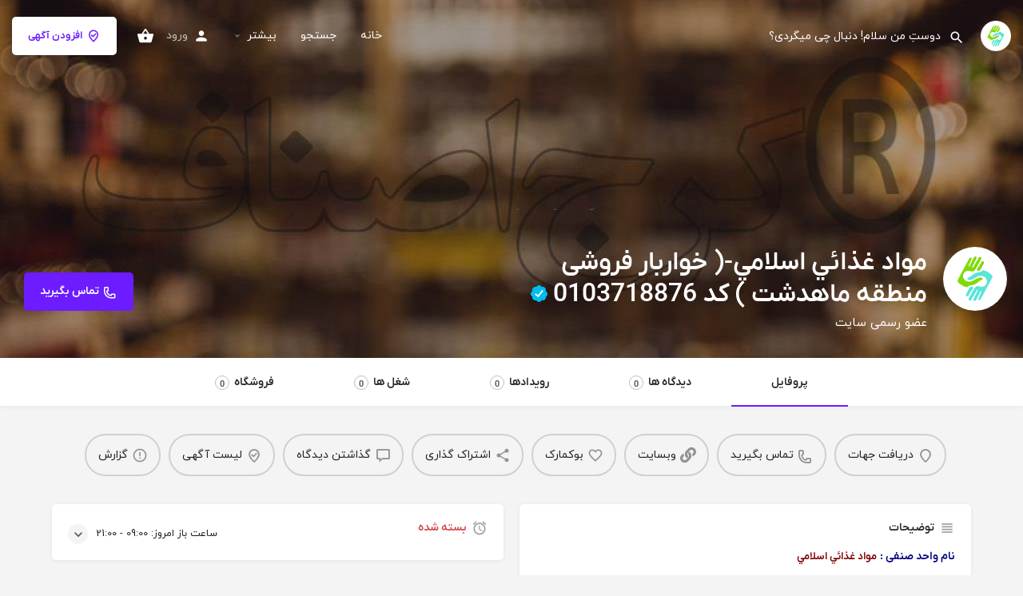

--- FILE ---
content_type: text/html; charset=UTF-8
request_url: https://karajasnaf.ir/listing/%D9%85%D9%88%D8%A7%D8%AF-%D8%BA%D8%B0%D8%A7%D8%A6%D9%8A-%D8%A7%D8%B3%D9%84%D8%A7%D9%85%D9%8A-%D8%AE%D9%88%D8%A7%D8%B1%D8%A8%D8%A7%D8%B1-%D9%81%D8%B1%D9%88%D8%B4%DB%8C-%D9%85%D9%86%D8%B7%D9%82/
body_size: 23779
content:
<!DOCTYPE html>
<html dir="rtl" lang="fa-IR">
<head>
	<meta charset="UTF-8" />
	<meta name="viewport" content="width=device-width, initial-scale=1.0, maximum-scale=1.0, user-scalable=no" />
	<link rel="pingback" href="https://karajasnaf.ir/xmlrpc.php">

	<link rel="preload" as="font" href="https://karajasnaf.ir/wp-content/themes/my-listing/assets/fonts/GlacialIndifference/Regular.otf" crossorigin><link rel="preload" as="font" href="https://karajasnaf.ir/wp-content/themes/my-listing/assets/fonts/GlacialIndifference/Bold.otf" crossorigin><link rel="preload" as="font" href="https://karajasnaf.ir/wp-content/themes/my-listing/assets/fonts/GlacialIndifference/Italic.otf" crossorigin><meta name='robots' content='index, follow, max-image-preview:large, max-snippet:-1, max-video-preview:-1' />

	<!-- This site is optimized with the Yoast SEO Premium plugin v21.2 (Yoast SEO v26.2) - https://yoast.com/wordpress/plugins/seo/ -->
	<title>مواد غذائي اسلامي-(  خواربار فروشی منطقه ماهدشت ) کد 0103718876 - کرج اصناف کامل ترین بانک تخصصی اصناف کرج</title>
	<link rel="canonical" href="https://karajasnaf.ir/listing/مواد-غذائي-اسلامي-خواربار-فروشی-منطق/" />
	<meta property="og:locale" content="fa_IR" />
	<meta property="article:publisher" content="https://www.facebook.com/KarajAsnaf/" />
	<meta name="twitter:card" content="summary_large_image" />
	<script type="application/ld+json" class="yoast-schema-graph">{"@context":"https://schema.org","@graph":[{"@type":"WebPage","@id":"https://karajasnaf.ir/listing/%d9%85%d9%88%d8%a7%d8%af-%d8%ba%d8%b0%d8%a7%d8%a6%d9%8a-%d8%a7%d8%b3%d9%84%d8%a7%d9%85%d9%8a-%d8%ae%d9%88%d8%a7%d8%b1%d8%a8%d8%a7%d8%b1-%d9%81%d8%b1%d9%88%d8%b4%db%8c-%d9%85%d9%86%d8%b7%d9%82/","url":"https://karajasnaf.ir/listing/%d9%85%d9%88%d8%a7%d8%af-%d8%ba%d8%b0%d8%a7%d8%a6%d9%8a-%d8%a7%d8%b3%d9%84%d8%a7%d9%85%d9%8a-%d8%ae%d9%88%d8%a7%d8%b1%d8%a8%d8%a7%d8%b1-%d9%81%d8%b1%d9%88%d8%b4%db%8c-%d9%85%d9%86%d8%b7%d9%82/","name":"مواد غذائي اسلامي-( خواربار فروشی منطقه ماهدشت ) کد 0103718876 - کرج اصناف کامل ترین بانک تخصصی اصناف کرج","isPartOf":{"@id":"https://karajasnaf.ir/#website"},"datePublished":"2020-11-19T05:11:59+00:00","breadcrumb":{"@id":"https://karajasnaf.ir/listing/%d9%85%d9%88%d8%a7%d8%af-%d8%ba%d8%b0%d8%a7%d8%a6%d9%8a-%d8%a7%d8%b3%d9%84%d8%a7%d9%85%d9%8a-%d8%ae%d9%88%d8%a7%d8%b1%d8%a8%d8%a7%d8%b1-%d9%81%d8%b1%d9%88%d8%b4%db%8c-%d9%85%d9%86%d8%b7%d9%82/#breadcrumb"},"inLanguage":"fa-IR","potentialAction":[{"@type":"ReadAction","target":["https://karajasnaf.ir/listing/%d9%85%d9%88%d8%a7%d8%af-%d8%ba%d8%b0%d8%a7%d8%a6%d9%8a-%d8%a7%d8%b3%d9%84%d8%a7%d9%85%d9%8a-%d8%ae%d9%88%d8%a7%d8%b1%d8%a8%d8%a7%d8%b1-%d9%81%d8%b1%d9%88%d8%b4%db%8c-%d9%85%d9%86%d8%b7%d9%82/"]}]},{"@type":"BreadcrumbList","@id":"https://karajasnaf.ir/listing/%d9%85%d9%88%d8%a7%d8%af-%d8%ba%d8%b0%d8%a7%d8%a6%d9%8a-%d8%a7%d8%b3%d9%84%d8%a7%d9%85%d9%8a-%d8%ae%d9%88%d8%a7%d8%b1%d8%a8%d8%a7%d8%b1-%d9%81%d8%b1%d9%88%d8%b4%db%8c-%d9%85%d9%86%d8%b7%d9%82/#breadcrumb","itemListElement":[{"@type":"ListItem","position":1,"name":"خانه","item":"https://karajasnaf.ir/"},{"@type":"ListItem","position":2,"name":"آگهی ها","item":"https://karajasnaf.ir/آگهی ها/"},{"@type":"ListItem","position":3,"name":"مواد غذائي اسلامي-( خواربار فروشی منطقه ماهدشت ) کد 0103718876"}]},{"@type":"WebSite","@id":"https://karajasnaf.ir/#website","url":"https://karajasnaf.ir/","name":"کرج اصناف کامل ترین بانک تخصصی اصناف کرج","description":"یک سایت دیگر با وردپرس فارسی","publisher":{"@id":"https://karajasnaf.ir/#organization"},"potentialAction":[{"@type":"SearchAction","target":{"@type":"EntryPoint","urlTemplate":"https://karajasnaf.ir/?s={search_term_string}"},"query-input":{"@type":"PropertyValueSpecification","valueRequired":true,"valueName":"search_term_string"}}],"inLanguage":"fa-IR"},{"@type":"Organization","@id":"https://karajasnaf.ir/#organization","name":"کرج اصناف","url":"https://karajasnaf.ir/","logo":{"@type":"ImageObject","inLanguage":"fa-IR","@id":"https://karajasnaf.ir/#/schema/logo/image/","url":"https://karajasnaf.ir/wp-content/uploads/2022/03/logo-m.png","contentUrl":"https://karajasnaf.ir/wp-content/uploads/2022/03/logo-m.png","width":236,"height":236,"caption":"کرج اصناف"},"image":{"@id":"https://karajasnaf.ir/#/schema/logo/image/"},"sameAs":["https://www.facebook.com/KarajAsnaf/"]}]}</script>
	<!-- / Yoast SEO Premium plugin. -->


<link rel='dns-prefetch' href='//api.tiles.mapbox.com' />
<link rel='dns-prefetch' href='//fonts.googleapis.com' />
<link rel="alternate" title="oEmbed (JSON)" type="application/json+oembed" href="https://karajasnaf.ir/wp-json/oembed/1.0/embed?url=https%3A%2F%2Fkarajasnaf.ir%2Flisting%2F%25d9%2585%25d9%2588%25d8%25a7%25d8%25af-%25d8%25ba%25d8%25b0%25d8%25a7%25d8%25a6%25d9%258a-%25d8%25a7%25d8%25b3%25d9%2584%25d8%25a7%25d9%2585%25d9%258a-%25d8%25ae%25d9%2588%25d8%25a7%25d8%25b1%25d8%25a8%25d8%25a7%25d8%25b1-%25d9%2581%25d8%25b1%25d9%2588%25d8%25b4%25db%258c-%25d9%2585%25d9%2586%25d8%25b7%25d9%2582%2F" />
<link rel="alternate" title="oEmbed (XML)" type="text/xml+oembed" href="https://karajasnaf.ir/wp-json/oembed/1.0/embed?url=https%3A%2F%2Fkarajasnaf.ir%2Flisting%2F%25d9%2585%25d9%2588%25d8%25a7%25d8%25af-%25d8%25ba%25d8%25b0%25d8%25a7%25d8%25a6%25d9%258a-%25d8%25a7%25d8%25b3%25d9%2584%25d8%25a7%25d9%2585%25d9%258a-%25d8%25ae%25d9%2588%25d8%25a7%25d8%25b1%25d8%25a8%25d8%25a7%25d8%25b1-%25d9%2581%25d8%25b1%25d9%2588%25d8%25b4%25db%258c-%25d9%2585%25d9%2586%25d8%25b7%25d9%2582%2F&#038;format=xml" />
<meta property="og:title" content="مواد غذائي اسلامي-(   خواربار فروشی منطقه ماهدشت ) کد 0103718876" />
<meta property="og:url" content="https://karajasnaf.ir/listing/%d9%85%d9%88%d8%a7%d8%af-%d8%ba%d8%b0%d8%a7%d8%a6%d9%8a-%d8%a7%d8%b3%d9%84%d8%a7%d9%85%d9%8a-%d8%ae%d9%88%d8%a7%d8%b1%d8%a8%d8%a7%d8%b1-%d9%81%d8%b1%d9%88%d8%b4%db%8c-%d9%85%d9%86%d8%b7%d9%82/" />
<meta property="og:site_name" content="کرج اصناف کامل ترین بانک تخصصی اصناف کرج" />
<meta property="og:type" content="profile" />
<meta property="og:description" content="عضو رسمی سایت" />
<meta property="og:image" content="https://karajasnaf.ir/wp-content/uploads/2022/03/logo-m.png" />
<style id='wp-img-auto-sizes-contain-inline-css' type='text/css'>
img:is([sizes=auto i],[sizes^="auto," i]){contain-intrinsic-size:3000px 1500px}
/*# sourceURL=wp-img-auto-sizes-contain-inline-css */
</style>

<link rel='preload stylesheet' as='style' onload="this.onload=null;this.rel='stylesheet'" id='wp-block-library-rtl-css' href='https://karajasnaf.ir/wp-includes/css/dist/block-library/style-rtl.min.css?ver=6.9' type='text/css' media='all' />
<link rel='stylesheet' id='wc-blocks-style-rtl-css' href='https://karajasnaf.ir/wp-content/plugins/woocommerce/assets/client/blocks/wc-blocks-rtl.css?ver=wc-10.3.4' type='text/css' media='all' />
<style id='global-styles-inline-css' type='text/css'>
:root{--wp--preset--aspect-ratio--square: 1;--wp--preset--aspect-ratio--4-3: 4/3;--wp--preset--aspect-ratio--3-4: 3/4;--wp--preset--aspect-ratio--3-2: 3/2;--wp--preset--aspect-ratio--2-3: 2/3;--wp--preset--aspect-ratio--16-9: 16/9;--wp--preset--aspect-ratio--9-16: 9/16;--wp--preset--color--black: #000000;--wp--preset--color--cyan-bluish-gray: #abb8c3;--wp--preset--color--white: #ffffff;--wp--preset--color--pale-pink: #f78da7;--wp--preset--color--vivid-red: #cf2e2e;--wp--preset--color--luminous-vivid-orange: #ff6900;--wp--preset--color--luminous-vivid-amber: #fcb900;--wp--preset--color--light-green-cyan: #7bdcb5;--wp--preset--color--vivid-green-cyan: #00d084;--wp--preset--color--pale-cyan-blue: #8ed1fc;--wp--preset--color--vivid-cyan-blue: #0693e3;--wp--preset--color--vivid-purple: #9b51e0;--wp--preset--gradient--vivid-cyan-blue-to-vivid-purple: linear-gradient(135deg,rgb(6,147,227) 0%,rgb(155,81,224) 100%);--wp--preset--gradient--light-green-cyan-to-vivid-green-cyan: linear-gradient(135deg,rgb(122,220,180) 0%,rgb(0,208,130) 100%);--wp--preset--gradient--luminous-vivid-amber-to-luminous-vivid-orange: linear-gradient(135deg,rgb(252,185,0) 0%,rgb(255,105,0) 100%);--wp--preset--gradient--luminous-vivid-orange-to-vivid-red: linear-gradient(135deg,rgb(255,105,0) 0%,rgb(207,46,46) 100%);--wp--preset--gradient--very-light-gray-to-cyan-bluish-gray: linear-gradient(135deg,rgb(238,238,238) 0%,rgb(169,184,195) 100%);--wp--preset--gradient--cool-to-warm-spectrum: linear-gradient(135deg,rgb(74,234,220) 0%,rgb(151,120,209) 20%,rgb(207,42,186) 40%,rgb(238,44,130) 60%,rgb(251,105,98) 80%,rgb(254,248,76) 100%);--wp--preset--gradient--blush-light-purple: linear-gradient(135deg,rgb(255,206,236) 0%,rgb(152,150,240) 100%);--wp--preset--gradient--blush-bordeaux: linear-gradient(135deg,rgb(254,205,165) 0%,rgb(254,45,45) 50%,rgb(107,0,62) 100%);--wp--preset--gradient--luminous-dusk: linear-gradient(135deg,rgb(255,203,112) 0%,rgb(199,81,192) 50%,rgb(65,88,208) 100%);--wp--preset--gradient--pale-ocean: linear-gradient(135deg,rgb(255,245,203) 0%,rgb(182,227,212) 50%,rgb(51,167,181) 100%);--wp--preset--gradient--electric-grass: linear-gradient(135deg,rgb(202,248,128) 0%,rgb(113,206,126) 100%);--wp--preset--gradient--midnight: linear-gradient(135deg,rgb(2,3,129) 0%,rgb(40,116,252) 100%);--wp--preset--font-size--small: 13px;--wp--preset--font-size--medium: 20px;--wp--preset--font-size--large: 36px;--wp--preset--font-size--x-large: 42px;--wp--preset--spacing--20: 0.44rem;--wp--preset--spacing--30: 0.67rem;--wp--preset--spacing--40: 1rem;--wp--preset--spacing--50: 1.5rem;--wp--preset--spacing--60: 2.25rem;--wp--preset--spacing--70: 3.38rem;--wp--preset--spacing--80: 5.06rem;--wp--preset--shadow--natural: 6px 6px 9px rgba(0, 0, 0, 0.2);--wp--preset--shadow--deep: 12px 12px 50px rgba(0, 0, 0, 0.4);--wp--preset--shadow--sharp: 6px 6px 0px rgba(0, 0, 0, 0.2);--wp--preset--shadow--outlined: 6px 6px 0px -3px rgb(255, 255, 255), 6px 6px rgb(0, 0, 0);--wp--preset--shadow--crisp: 6px 6px 0px rgb(0, 0, 0);}:where(.is-layout-flex){gap: 0.5em;}:where(.is-layout-grid){gap: 0.5em;}body .is-layout-flex{display: flex;}.is-layout-flex{flex-wrap: wrap;align-items: center;}.is-layout-flex > :is(*, div){margin: 0;}body .is-layout-grid{display: grid;}.is-layout-grid > :is(*, div){margin: 0;}:where(.wp-block-columns.is-layout-flex){gap: 2em;}:where(.wp-block-columns.is-layout-grid){gap: 2em;}:where(.wp-block-post-template.is-layout-flex){gap: 1.25em;}:where(.wp-block-post-template.is-layout-grid){gap: 1.25em;}.has-black-color{color: var(--wp--preset--color--black) !important;}.has-cyan-bluish-gray-color{color: var(--wp--preset--color--cyan-bluish-gray) !important;}.has-white-color{color: var(--wp--preset--color--white) !important;}.has-pale-pink-color{color: var(--wp--preset--color--pale-pink) !important;}.has-vivid-red-color{color: var(--wp--preset--color--vivid-red) !important;}.has-luminous-vivid-orange-color{color: var(--wp--preset--color--luminous-vivid-orange) !important;}.has-luminous-vivid-amber-color{color: var(--wp--preset--color--luminous-vivid-amber) !important;}.has-light-green-cyan-color{color: var(--wp--preset--color--light-green-cyan) !important;}.has-vivid-green-cyan-color{color: var(--wp--preset--color--vivid-green-cyan) !important;}.has-pale-cyan-blue-color{color: var(--wp--preset--color--pale-cyan-blue) !important;}.has-vivid-cyan-blue-color{color: var(--wp--preset--color--vivid-cyan-blue) !important;}.has-vivid-purple-color{color: var(--wp--preset--color--vivid-purple) !important;}.has-black-background-color{background-color: var(--wp--preset--color--black) !important;}.has-cyan-bluish-gray-background-color{background-color: var(--wp--preset--color--cyan-bluish-gray) !important;}.has-white-background-color{background-color: var(--wp--preset--color--white) !important;}.has-pale-pink-background-color{background-color: var(--wp--preset--color--pale-pink) !important;}.has-vivid-red-background-color{background-color: var(--wp--preset--color--vivid-red) !important;}.has-luminous-vivid-orange-background-color{background-color: var(--wp--preset--color--luminous-vivid-orange) !important;}.has-luminous-vivid-amber-background-color{background-color: var(--wp--preset--color--luminous-vivid-amber) !important;}.has-light-green-cyan-background-color{background-color: var(--wp--preset--color--light-green-cyan) !important;}.has-vivid-green-cyan-background-color{background-color: var(--wp--preset--color--vivid-green-cyan) !important;}.has-pale-cyan-blue-background-color{background-color: var(--wp--preset--color--pale-cyan-blue) !important;}.has-vivid-cyan-blue-background-color{background-color: var(--wp--preset--color--vivid-cyan-blue) !important;}.has-vivid-purple-background-color{background-color: var(--wp--preset--color--vivid-purple) !important;}.has-black-border-color{border-color: var(--wp--preset--color--black) !important;}.has-cyan-bluish-gray-border-color{border-color: var(--wp--preset--color--cyan-bluish-gray) !important;}.has-white-border-color{border-color: var(--wp--preset--color--white) !important;}.has-pale-pink-border-color{border-color: var(--wp--preset--color--pale-pink) !important;}.has-vivid-red-border-color{border-color: var(--wp--preset--color--vivid-red) !important;}.has-luminous-vivid-orange-border-color{border-color: var(--wp--preset--color--luminous-vivid-orange) !important;}.has-luminous-vivid-amber-border-color{border-color: var(--wp--preset--color--luminous-vivid-amber) !important;}.has-light-green-cyan-border-color{border-color: var(--wp--preset--color--light-green-cyan) !important;}.has-vivid-green-cyan-border-color{border-color: var(--wp--preset--color--vivid-green-cyan) !important;}.has-pale-cyan-blue-border-color{border-color: var(--wp--preset--color--pale-cyan-blue) !important;}.has-vivid-cyan-blue-border-color{border-color: var(--wp--preset--color--vivid-cyan-blue) !important;}.has-vivid-purple-border-color{border-color: var(--wp--preset--color--vivid-purple) !important;}.has-vivid-cyan-blue-to-vivid-purple-gradient-background{background: var(--wp--preset--gradient--vivid-cyan-blue-to-vivid-purple) !important;}.has-light-green-cyan-to-vivid-green-cyan-gradient-background{background: var(--wp--preset--gradient--light-green-cyan-to-vivid-green-cyan) !important;}.has-luminous-vivid-amber-to-luminous-vivid-orange-gradient-background{background: var(--wp--preset--gradient--luminous-vivid-amber-to-luminous-vivid-orange) !important;}.has-luminous-vivid-orange-to-vivid-red-gradient-background{background: var(--wp--preset--gradient--luminous-vivid-orange-to-vivid-red) !important;}.has-very-light-gray-to-cyan-bluish-gray-gradient-background{background: var(--wp--preset--gradient--very-light-gray-to-cyan-bluish-gray) !important;}.has-cool-to-warm-spectrum-gradient-background{background: var(--wp--preset--gradient--cool-to-warm-spectrum) !important;}.has-blush-light-purple-gradient-background{background: var(--wp--preset--gradient--blush-light-purple) !important;}.has-blush-bordeaux-gradient-background{background: var(--wp--preset--gradient--blush-bordeaux) !important;}.has-luminous-dusk-gradient-background{background: var(--wp--preset--gradient--luminous-dusk) !important;}.has-pale-ocean-gradient-background{background: var(--wp--preset--gradient--pale-ocean) !important;}.has-electric-grass-gradient-background{background: var(--wp--preset--gradient--electric-grass) !important;}.has-midnight-gradient-background{background: var(--wp--preset--gradient--midnight) !important;}.has-small-font-size{font-size: var(--wp--preset--font-size--small) !important;}.has-medium-font-size{font-size: var(--wp--preset--font-size--medium) !important;}.has-large-font-size{font-size: var(--wp--preset--font-size--large) !important;}.has-x-large-font-size{font-size: var(--wp--preset--font-size--x-large) !important;}
/*# sourceURL=global-styles-inline-css */
</style>

<style id='classic-theme-styles-inline-css' type='text/css'>
/*! This file is auto-generated */
.wp-block-button__link{color:#fff;background-color:#32373c;border-radius:9999px;box-shadow:none;text-decoration:none;padding:calc(.667em + 2px) calc(1.333em + 2px);font-size:1.125em}.wp-block-file__button{background:#32373c;color:#fff;text-decoration:none}
/*# sourceURL=/wp-includes/css/classic-themes.min.css */
</style>
<link rel='stylesheet' id='contact-form-7-css' href='https://karajasnaf.ir/wp-content/plugins/contact-form-7/includes/css/styles.css?ver=6.1.3' type='text/css' media='all' />
<link rel='stylesheet' id='contact-form-7-rtl-css' href='https://karajasnaf.ir/wp-content/plugins/contact-form-7/includes/css/styles-rtl.css?ver=6.1.3' type='text/css' media='all' />
<link rel='stylesheet' id='woocommerce-layout-rtl-css' href='https://karajasnaf.ir/wp-content/plugins/woocommerce/assets/css/woocommerce-layout-rtl.css?ver=10.3.4' type='text/css' media='all' />
<link rel='stylesheet' id='woocommerce-smallscreen-rtl-css' href='https://karajasnaf.ir/wp-content/plugins/woocommerce/assets/css/woocommerce-smallscreen-rtl.css?ver=10.3.4' type='text/css' media='only screen and (max-width: 768px)' />
<link rel='stylesheet' id='woocommerce-general-rtl-css' href='https://karajasnaf.ir/wp-content/plugins/woocommerce/assets/css/woocommerce-rtl.css?ver=10.3.4' type='text/css' media='all' />
<style id='woocommerce-inline-inline-css' type='text/css'>
.woocommerce form .form-row .required { visibility: visible; }
/*# sourceURL=woocommerce-inline-inline-css */
</style>
<link rel='stylesheet' id='persian-elementor-datepicker-custom-css' href='https://karajasnaf.ir/wp-content/plugins/persian-elementor/assets/css/datepicker-custom.css?ver=1.0.0.1768780953' type='text/css' media='all' />
<link rel='stylesheet' id='brands-styles-css' href='https://karajasnaf.ir/wp-content/plugins/woocommerce/assets/css/brands.css?ver=10.3.4' type='text/css' media='all' />
<link rel='stylesheet' id='htbbootstrap-css' href='https://karajasnaf.ir/wp-content/plugins/ht-mega-for-elementor/assets/css/htbbootstrap.css?ver=2.9.8' type='text/css' media='all' />
<link rel='stylesheet' id='font-awesome-css' href='https://karajasnaf.ir/wp-content/plugins/elementor/assets/lib/font-awesome/css/font-awesome.min.css?ver=4.7.0' type='text/css' media='all' />
<link rel='stylesheet' id='htmega-animation-css' href='https://karajasnaf.ir/wp-content/plugins/ht-mega-for-elementor/assets/css/animation.css?ver=2.9.8' type='text/css' media='all' />
<link rel='stylesheet' id='htmega-keyframes-css' href='https://karajasnaf.ir/wp-content/plugins/ht-mega-for-elementor/assets/css/htmega-keyframes.css?ver=2.9.8' type='text/css' media='all' />
<link rel='stylesheet' id='htmega-global-style-min-css' href='https://karajasnaf.ir/wp-content/plugins/ht-mega-for-elementor/assets/css/htmega-global-style.min.css?ver=2.9.8' type='text/css' media='all' />
<link rel='stylesheet' id='persian-elementor-icon-css' href='https://karajasnaf.ir/wp-content/plugins/persian-elementor/includes/icons/efaicons/style.css?ver=2.7.9.4' type='text/css' media='all' />
<link rel='stylesheet' id='elementor-icons-css' href='https://karajasnaf.ir/wp-content/plugins/elementor/assets/lib/eicons/css/elementor-icons.min.css?ver=5.36.0' type='text/css' media='all' />
<link rel='stylesheet' id='elementor-frontend-css' href='https://karajasnaf.ir/wp-content/plugins/elementor/assets/css/frontend-rtl.min.css?ver=3.28.4' type='text/css' media='all' />
<link rel='stylesheet' id='elementor-post-203-css' href='https://karajasnaf.ir/wp-content/uploads/elementor/css/post-203.css?ver=1745614104' type='text/css' media='all' />
<link rel='stylesheet' id='persian-elementor-font-css' href='https://karajasnaf.ir/wp-content/plugins/persian-elementor/assets/css/font.css?ver=2.7.9.4' type='text/css' media='all' />
<link rel='stylesheet' id='font-awesome-5-all-css' href='https://karajasnaf.ir/wp-content/plugins/elementor/assets/lib/font-awesome/css/all.min.css?ver=3.28.4' type='text/css' media='all' />
<link rel='stylesheet' id='font-awesome-4-shim-css' href='https://karajasnaf.ir/wp-content/plugins/elementor/assets/lib/font-awesome/css/v4-shims.min.css?ver=3.28.4' type='text/css' media='all' />
<link rel='stylesheet' id='isb-style-css' href='https://karajasnaf.ir/wp-content/plugins/improved-sale-badges/assets/css/style-rtl.min.css?ver=5.2.2' type='text/css' media='all' />
<link rel='preload stylesheet' as='style' onload="this.onload=null;this.rel='stylesheet'" id='mapbox-gl-css' href='https://api.tiles.mapbox.com/mapbox-gl-js/v1.9.0/mapbox-gl.css?ver=2.8' type='text/css' media='all' />
<link rel='stylesheet' id='mylisting-mapbox-css' href='https://karajasnaf.ir/wp-content/themes/my-listing/assets/dist/maps/mapbox/mapbox-rtl.css?ver=2.8' type='text/css' media='all' />
<link rel='stylesheet' id='mylisting-icons-css' href='https://karajasnaf.ir/wp-content/themes/my-listing/assets/dist/icons-rtl.css?ver=2.8' type='text/css' media='all' />
<link rel='stylesheet' id='mylisting-material-icons-css' href='https://fonts.googleapis.com/icon?family=Material+Icons&#038;display=swap&#038;ver=6.9' type='text/css' media='all' />
<link rel='stylesheet' id='mylisting-vendor-css' href='https://karajasnaf.ir/wp-content/themes/my-listing/assets/dist/vendor-rtl.css?ver=2.8' type='text/css' media='all' />
<link rel='stylesheet' id='mylisting-frontend-css' href='https://karajasnaf.ir/wp-content/themes/my-listing/assets/dist/frontend-rtl.css?ver=2.8' type='text/css' media='all' />
<link rel='stylesheet' id='theme-styles-default-css' href='https://karajasnaf.ir/wp-content/themes/my-listing/style.css?ver=6.9' type='text/css' media='all' />
<style id='theme-styles-default-inline-css' type='text/css'>
:root{}
/*# sourceURL=theme-styles-default-inline-css */
</style>
<link rel='stylesheet' id='mylisting-default-fonts-css' href='https://karajasnaf.ir/wp-content/themes/my-listing/assets/dist/default-fonts-rtl.css?ver=2.8' type='text/css' media='all' />
<link rel='stylesheet' id='eael-general-css' href='https://karajasnaf.ir/wp-content/plugins/essential-addons-for-elementor-lite/assets/front-end/css/view/general.min.css?ver=6.4.0' type='text/css' media='all' />
<link rel='stylesheet' id='um_fonticons_ii-css' href='https://karajasnaf.ir/wp-content/plugins/ultimate-member/assets/css/um-fonticons-ii.css?ver=2.10.2' type='text/css' media='all' />
<link rel='stylesheet' id='um_fonticons_fa-css' href='https://karajasnaf.ir/wp-content/plugins/ultimate-member/assets/css/um-fonticons-fa.css?ver=2.10.2' type='text/css' media='all' />
<link rel='stylesheet' id='select2-css' href='https://karajasnaf.ir/wp-content/plugins/ultimate-member/assets/css/select2/select2.min.css?ver=4.0.13' type='text/css' media='all' />
<link rel='stylesheet' id='um_crop-css' href='https://karajasnaf.ir/wp-content/plugins/ultimate-member/assets/css/um-crop.css?ver=2.10.2' type='text/css' media='all' />
<link rel='stylesheet' id='um_modal-css' href='https://karajasnaf.ir/wp-content/plugins/ultimate-member/assets/css/um-modal.css?ver=2.10.2' type='text/css' media='all' />
<link rel='stylesheet' id='um_styles-css' href='https://karajasnaf.ir/wp-content/plugins/ultimate-member/assets/css/um-styles.css?ver=2.10.2' type='text/css' media='all' />
<link rel='stylesheet' id='um_profile-css' href='https://karajasnaf.ir/wp-content/plugins/ultimate-member/assets/css/um-profile.css?ver=2.10.2' type='text/css' media='all' />
<link rel='stylesheet' id='um_account-css' href='https://karajasnaf.ir/wp-content/plugins/ultimate-member/assets/css/um-account.css?ver=2.10.2' type='text/css' media='all' />
<link rel='stylesheet' id='um_misc-css' href='https://karajasnaf.ir/wp-content/plugins/ultimate-member/assets/css/um-misc.css?ver=2.10.2' type='text/css' media='all' />
<link rel='stylesheet' id='um_fileupload-css' href='https://karajasnaf.ir/wp-content/plugins/ultimate-member/assets/css/um-fileupload.css?ver=2.10.2' type='text/css' media='all' />
<link rel='stylesheet' id='um_datetime-css' href='https://karajasnaf.ir/wp-content/plugins/ultimate-member/assets/css/pickadate/default.css?ver=2.10.2' type='text/css' media='all' />
<link rel='stylesheet' id='um_datetime_date-css' href='https://karajasnaf.ir/wp-content/plugins/ultimate-member/assets/css/pickadate/default.date.css?ver=2.10.2' type='text/css' media='all' />
<link rel='stylesheet' id='um_datetime_time-css' href='https://karajasnaf.ir/wp-content/plugins/ultimate-member/assets/css/pickadate/default.time.css?ver=2.10.2' type='text/css' media='all' />
<link rel='stylesheet' id='um_raty-css' href='https://karajasnaf.ir/wp-content/plugins/ultimate-member/assets/css/um-raty.css?ver=2.10.2' type='text/css' media='all' />
<link rel='stylesheet' id='um_scrollbar-css' href='https://karajasnaf.ir/wp-content/plugins/ultimate-member/assets/css/simplebar.css?ver=2.10.2' type='text/css' media='all' />
<link rel='stylesheet' id='um_tipsy-css' href='https://karajasnaf.ir/wp-content/plugins/ultimate-member/assets/css/um-tipsy.css?ver=2.10.2' type='text/css' media='all' />
<link rel='stylesheet' id='um_responsive-css' href='https://karajasnaf.ir/wp-content/plugins/ultimate-member/assets/css/um-responsive.css?ver=2.10.2' type='text/css' media='all' />
<link rel='stylesheet' id='um_rtl-css' href='https://karajasnaf.ir/wp-content/plugins/ultimate-member/assets/css/um.rtl.css?ver=2.10.2' type='text/css' media='all' />
<link rel='stylesheet' id='um_default_css-css' href='https://karajasnaf.ir/wp-content/plugins/ultimate-member/assets/css/um-old-default.css?ver=2.10.2' type='text/css' media='all' />
<link rel='stylesheet' id='mylisting-dynamic-styles-css' href='https://karajasnaf.ir/wp-content/uploads/mylisting-dynamic-styles.css?ver=1743531950' type='text/css' media='all' />
<link rel='stylesheet' id='slick-css' href='https://karajasnaf.ir/wp-content/plugins/ht-mega-for-elementor/assets/css/slick.min.css?ver=2.9.8' type='text/css' media='all' />
<link rel='stylesheet' id='venobox-css' href='https://karajasnaf.ir/wp-content/plugins/woocommerce-builder-elementor/assets/vendor/venobox/venobox.css?ver=6.9' type='text/css' media='all' />
<link rel='stylesheet' id='dtwcbe-css' href='https://karajasnaf.ir/wp-content/plugins/woocommerce-builder-elementor/assets/css/style.css?ver=6.9' type='text/css' media='all' />
<link rel='stylesheet' id='elementor-gf-local-roboto-css' href='https://karajasnaf.ir/wp-content/uploads/elementor/google-fonts/css/roboto.css?ver=1743195509' type='text/css' media='all' />
<link rel='stylesheet' id='elementor-gf-local-robotoslab-css' href='https://karajasnaf.ir/wp-content/uploads/elementor/google-fonts/css/robotoslab.css?ver=1743195511' type='text/css' media='all' />
<script type="text/javascript" src="https://karajasnaf.ir/wp-includes/js/jquery/jquery.min.js?ver=3.7.1" id="jquery-core-js"></script>
<script type="text/javascript" src="https://karajasnaf.ir/wp-includes/js/jquery/jquery-migrate.min.js?ver=3.4.1" id="jquery-migrate-js"></script>
<script type="text/javascript" src="https://karajasnaf.ir/wp-content/plugins/woocommerce/assets/js/jquery-blockui/jquery.blockUI.min.js?ver=2.7.0-wc.10.3.4" id="wc-jquery-blockui-js" defer="defer" data-wp-strategy="defer"></script>
<script type="text/javascript" id="wc-add-to-cart-js-extra">
/* <![CDATA[ */
var wc_add_to_cart_params = {"ajax_url":"/wp-admin/admin-ajax.php","wc_ajax_url":"/?wc-ajax=%%endpoint%%","i18n_view_cart":"\u0645\u0634\u0627\u0647\u062f\u0647 \u0633\u0628\u062f \u062e\u0631\u06cc\u062f","cart_url":"https://karajasnaf.ir/cart-2/","is_cart":"","cart_redirect_after_add":"no"};
//# sourceURL=wc-add-to-cart-js-extra
/* ]]> */
</script>
<script type="text/javascript" src="https://karajasnaf.ir/wp-content/plugins/woocommerce/assets/js/frontend/add-to-cart.min.js?ver=10.3.4" id="wc-add-to-cart-js" defer="defer" data-wp-strategy="defer"></script>
<script type="text/javascript" src="https://karajasnaf.ir/wp-content/plugins/woocommerce/assets/js/js-cookie/js.cookie.min.js?ver=2.1.4-wc.10.3.4" id="wc-js-cookie-js" defer="defer" data-wp-strategy="defer"></script>
<script type="text/javascript" id="woocommerce-js-extra">
/* <![CDATA[ */
var woocommerce_params = {"ajax_url":"/wp-admin/admin-ajax.php","wc_ajax_url":"/?wc-ajax=%%endpoint%%","i18n_password_show":"\u0646\u0645\u0627\u06cc\u0634 \u0631\u0645\u0632\u0639\u0628\u0648\u0631","i18n_password_hide":"Hide password"};
//# sourceURL=woocommerce-js-extra
/* ]]> */
</script>
<script type="text/javascript" src="https://karajasnaf.ir/wp-content/plugins/woocommerce/assets/js/frontend/woocommerce.min.js?ver=10.3.4" id="woocommerce-js" defer="defer" data-wp-strategy="defer"></script>
<script type="text/javascript" src="https://karajasnaf.ir/wp-content/plugins/elementor/assets/lib/font-awesome/js/v4-shims.min.js?ver=3.28.4" id="font-awesome-4-shim-js"></script>
<script type="text/javascript" src="https://karajasnaf.ir/wp-content/plugins/ultimate-member/assets/js/um-gdpr.min.js?ver=2.10.2" id="um-gdpr-js"></script>
<link rel="https://api.w.org/" href="https://karajasnaf.ir/wp-json/" /><link rel="EditURI" type="application/rsd+xml" title="RSD" href="https://karajasnaf.ir/xmlrpc.php?rsd" />
<link rel="stylesheet" href="https://karajasnaf.ir/wp-content/themes/my-listing/rtl.css" type="text/css" media="screen" /><meta name="generator" content="WordPress 6.9" />
<meta name="generator" content="WooCommerce 10.3.4" />
<link rel='shortlink' href='https://karajasnaf.ir/?p=30451' />
		<style type="text/css">
			.um_request_name {
				display: none !important;
			}
		</style>
	<script type="text/javascript">var MyListing = {"Helpers":{},"Handlers":{},"Hcandlers":"candlertrace","MapConfig":{"ClusterSize":35,"AccessToken":"pk.eyJ1IjoiaGFtaWRoZWlkYXJpIiwiYSI6ImNraGFkdzUyOTEzNWYyeG5xdjNka2pqbGwifQ.K5DuIXjJUiWYKgFyPzRAmg","Language":false,"TypeRestrictions":[],"CountryRestrictions":[],"CustomSkins":{}}};</script><script type="text/javascript">var CASE27 = {"ajax_url":"https:\/\/karajasnaf.ir\/wp-admin\/admin-ajax.php","login_url":"https:\/\/karajasnaf.ir\/my-account-2\/","register_url":"https:\/\/karajasnaf.ir\/my-account-2\/?register","mylisting_ajax_url":"\/?mylisting-ajax=1","env":"production","ajax_nonce":"46c643f142","l10n":{"selectOption":"\u06cc\u06a9 \u06af\u0632\u06cc\u0646\u0647 \u0631\u0627 \u0627\u0646\u062a\u062e\u0627\u0628 \u06a9\u0646\u06cc\u062f","errorLoading":"\u0646\u062a\u0627\u06cc\u062c \u0642\u0627\u0628\u0644 \u0628\u0627\u0631\u06af\u06cc\u0631\u06cc \u0646\u06cc\u0633\u062a.","removeAllItems":"Remove all items","loadingMore":"\u0628\u0627\u0631\u06af\u0630\u0627\u0631\u06cc \u0646\u062a\u0627\u06cc\u062c \u0628\u06cc\u0634\u062a\u0631...","noResults":"\u0646\u062a\u06cc\u062c\u0647 \u0627\u06cc \u067e\u06cc\u062f\u0627 \u0646\u0634\u062f","searching":"\u062c\u0633\u062a\u062c\u0648...","datepicker":{"format":"DD MMMM, YY","timeFormat":"h:mm A","dateTimeFormat":"DD MMMM, YY, h:mm A","timePicker24Hour":false,"firstDay":1,"applyLabel":"\u0627\u0639\u0645\u0627\u0644","cancelLabel":"\u0627\u0646\u0635\u0631\u0627\u0641","customRangeLabel":"\u0645\u062d\u062f\u0648\u062f\u0647 \u0633\u0641\u0627\u0631\u0634\u06cc","daysOfWeek":["\u062c\u0645\u0639\u0647","\u0634\u0646\u0628\u0647","\u06cc\u06a9 \u0634\u0646\u0628\u0647","\u062f\u0648\u0634\u0646\u0628\u0647","\u0633\u0647 \u0634\u0646\u0628\u0647","\u0686\u0647\u0627\u0631\u0634\u0646\u0628\u0647","\u067e\u0646\u062c \u0634\u0646\u0628\u0647"],"monthNames":["\u0698\u0627\u0646\u0648\u06cc\u0647","\u0641\u0648\u0631\u06cc\u0647","\u0645\u0627\u0631\u0633","\u0622\u0648\u0631\u06cc\u0644","\u0645\u06cc","\u0698\u0648\u0626\u0646","\u062c\u0648\u0644\u0627\u06cc","\u0622\u06af\u0648\u0633\u062a","\u0633\u067e\u062a\u0627\u0645\u0628\u0631","\u0627\u06a9\u062a\u0628\u0631","\u0646\u0648\u0627\u0645\u0628\u0631","\u062f\u0633\u0627\u0645\u0628\u0631"]},"irreversible_action":"\u0627\u06cc\u0646 \u0627\u0642\u062f\u0627\u0645 \u063a\u06cc\u0631 \u0642\u0627\u0628\u0644 \u0628\u0631\u06af\u0634\u062a \u0627\u0633\u062a \u062f\u0631 \u0647\u0631 \u0635\u0648\u0631\u062a \u0627\u0646\u062c\u0627\u0645 \u0634\u0648\u062f\u061f","delete_listing_confirm":"\u0622\u06cc\u0627 \u0645\u0637\u0645\u0626\u0646 \u0647\u0633\u062a\u06cc\u062f \u06a9\u0647 \u0645\u06cc \u062e\u0648\u0627\u0647\u06cc\u062f \u0627\u06cc\u0646 \u0644\u06cc\u0633\u062a \u0631\u0627 \u062d\u0630\u0641 \u06a9\u0646\u06cc\u062f\u061f","copied_to_clipboard":"\u06a9\u067e\u06cc \u0634\u062f!","nearby_listings_location_required":"\u06cc\u06a9 \u0645\u06a9\u0627\u0646 \u0628\u0631\u0627\u06cc \u067e\u06cc\u062f\u0627 \u06a9\u0631\u062f\u0646 \u0644\u06cc\u0633\u062a \u0647\u0627\u06cc \u0627\u0637\u0631\u0627\u0641 \u0648\u0627\u0631\u062f \u06a9\u0646\u06cc\u062f.","nearby_listings_retrieving_location":"\u0628\u0627\u0632\u06cc\u0627\u0628\u06cc \u0645\u06a9\u0627\u0646 ...","nearby_listings_searching":"\u062c\u0633\u062a\u062c\u0648 \u0628\u0631\u0627\u06cc \u0622\u06af\u0647\u06cc \u0647\u0627\u06cc \u0646\u0632\u062f\u06cc\u06a9 ...","geolocation_failed":"\u0628\u0631\u0627\u06cc \u0627\u0633\u062a\u0641\u0627\u062f\u0647 \u0627\u0632 \u0627\u06cc\u0646 \u0648\u06cc\u0698\u06af\u06cc \u0628\u0627\u06cc\u062f Location \u0641\u0639\u0627\u0644 \u0628\u0627\u0634\u062f","something_went_wrong":"\u0645\u0634\u06a9\u0644\u06cc \u067e\u06cc\u0634 \u0622\u0645\u062f.","all_in_category":"\u0647\u0645\u0647 \u0645\u0648\u0627\u0631\u062f \"%s\"","invalid_file_type":"\u0646\u0648\u0639 \u0641\u0627\u06cc\u0644 \u0646\u0627\u0645\u0639\u062a\u0628\u0631 \u0627\u0633\u062a \u0627\u0646\u0648\u0627\u0639 \u067e\u0630\u06cc\u0631\u0641\u062a\u0647 \u0634\u062f\u0647:","file_limit_exceeded":"\u0628\u06cc\u0634 \u0627\u0632 \u0645\u062d\u062f\u0648\u062f\u06cc\u062a \u0645\u0634\u062e\u0635 \u0634\u062f\u0647 \u0628\u0631\u0627\u06cc \u062d\u062c\u0645 \u0628\u0627\u0631\u06af\u0630\u0627\u0631\u06cc \u0641\u0627\u06cc\u0644 \u0645\u06cc\u0628\u0627\u0634\u062f (%d)."},"woocommerce":[],"map_provider":"mapbox","js_field_html_img":"<div class=\"uploaded-file uploaded-image review-gallery-image job-manager-uploaded-file\">\t<span class=\"uploaded-file-preview\">\t\t\t\t\t<span class=\"job-manager-uploaded-file-preview\">\t\t\t\t<img src=\"\">\t\t\t<\/span>\t\t\t\t<a class=\"remove-uploaded-file review-gallery-image-remove job-manager-remove-uploaded-file\"><i class=\"mi delete\"><\/i><\/a>\t<\/span>\t<input type=\"hidden\" class=\"input-text\" name=\"\" value=\"b64:\"><\/div>","js_field_html":"<div class=\"uploaded-file  review-gallery-image job-manager-uploaded-file\">\t<span class=\"uploaded-file-preview\">\t\t\t\t\t<span class=\"job-manager-uploaded-file-name\">\t\t\t\t<i class=\"mi insert_drive_file uploaded-file-icon\"><\/i>\t\t\t\t<code><\/code>\t\t\t<\/span>\t\t\t\t<a class=\"remove-uploaded-file review-gallery-image-remove job-manager-remove-uploaded-file\"><i class=\"mi delete\"><\/i><\/a>\t<\/span>\t<input type=\"hidden\" class=\"input-text\" name=\"\" value=\"b64:\"><\/div>"};</script>	<noscript><style>.woocommerce-product-gallery{ opacity: 1 !important; }</style></noscript>
	<meta name="generator" content="Elementor 3.28.4; features: additional_custom_breakpoints, e_local_google_fonts; settings: css_print_method-external, google_font-enabled, font_display-auto">
<style type="text/css">.recentcomments a{display:inline !important;padding:0 !important;margin:0 !important;}</style>			<style>
				.e-con.e-parent:nth-of-type(n+4):not(.e-lazyloaded):not(.e-no-lazyload),
				.e-con.e-parent:nth-of-type(n+4):not(.e-lazyloaded):not(.e-no-lazyload) * {
					background-image: none !important;
				}
				@media screen and (max-height: 1024px) {
					.e-con.e-parent:nth-of-type(n+3):not(.e-lazyloaded):not(.e-no-lazyload),
					.e-con.e-parent:nth-of-type(n+3):not(.e-lazyloaded):not(.e-no-lazyload) * {
						background-image: none !important;
					}
				}
				@media screen and (max-height: 640px) {
					.e-con.e-parent:nth-of-type(n+2):not(.e-lazyloaded):not(.e-no-lazyload),
					.e-con.e-parent:nth-of-type(n+2):not(.e-lazyloaded):not(.e-no-lazyload) * {
						background-image: none !important;
					}
				}
			</style>
			<meta name="generator" content="Improved Badges for WooCommerce"/><style type="text/css" id="mylisting-element-queries">/* basic search form fix */ .rtl .featured-search[max-width~="1000px"] .form-group, .featured-search .filter-count-3 .form-group { margin-right: unset; margin-left: 18px; width: calc(33.3% - 12px); } .rtl .featured-search[max-width~="1000px"] .form-group:nth-child(3n), .featured-search .filter-count-3 .form-group:nth-child(3n) { margin-left: 0; margin-right: unset; } .rtl .featured-search[max-width~="750px"] .form-group, .featured-search .filter-count-2 .form-group { margin-right: unset !important; margin-left: 10px !important; width: calc(50% - 5px); } .rtl .featured-search[max-width~="750px"] .form-group:nth-child(2n), .featured-search .filter-count-2 .form-group:nth-child(2n) { margin-right: unset !important; margin-left: 0 !important; } .rtl .featured-search[max-width~="550px"] .form-group, .featured-search .filter-count-1 .form-group { margin-right: unset !important; margin-left: 0 !important; width: 100%; }</style><style type="text/css" id="mylisting-typography"></style></head>
<body class="rtl wp-singular job_listing-template-default single single-job_listing postid-30451 wp-theme-my-listing theme-my-listing woocommerce-no-js my-listing single-listing type-place c27-verified cover-style-image woocommerce-builder-elementor elementor-default elementor-kit-203">

<div id="c27-site-wrapper"><div class="loader-bg main-loader site-logo-loader" style="background-color: #202125;">
	<img src="https://karajasnaf.ir/wp-content/uploads/2022/03/logo-m.png">
</div>

<header class="c27-main-header header header-style-default header-dark-skin header-scroll-dark-skin hide-until-load header-scroll-hide header-fixed header-menu-right">
	<div class="header-skin"></div>
	<div class="header-container">
		<div class="header-top container-fluid">
			<div class="header-left">
			<div class="mobile-menu">
				<a href="#main-menu">
					<div class="mobile-menu-lines"><i class="mi menu"></i></div>
				</a>
			</div>
			<div class="logo">
									
					<a href="https://karajasnaf.ir/" class="static-logo">
						<img src="https://karajasnaf.ir/wp-content/uploads/2022/03/logo-m.png"
							alt="لوگوی کرج اصناف">
					</a>
							</div>
							<div class="quick-search-instance text-left" id="c27-header-search-form" data-focus="default">
	<form action="https://karajasnaf.ir/explore/" method="GET">
		<div class="dark-forms header-search  search-shortcode-light">
			<i class="mi search"></i>
			<input type="search" placeholder="دوستِ من سلام! دنبال چی میگردی؟" name="search_keywords" autocomplete="off">
			<div class="instant-results">
				<ul class="instant-results-list ajax-results"></ul>
				<button type="submit" class="buttons full-width button-5 search view-all-results all-results">
					<i class="mi search"></i>مشاهده همه نتایج				</button>
				<button type="submit" class="buttons full-width button-5 search view-all-results no-results">
					<i class="mi search"></i>نتیجه‌ای پیدا نشد				</button>
				<div class="loader-bg">
					
<div class="paper-spinner center-vh" style="width: 24px; height: 24px;">
	<div class="spinner-container active">
		<div class="spinner-layer layer-1" style="border-color: #777;">
			<div class="circle-clipper left">
				<div class="circle" style="border-width: 2.5px;"></div>
			</div><div class="gap-patch">
				<div class="circle" style="border-width: 2.5px;"></div>
			</div><div class="circle-clipper right">
				<div class="circle" style="border-width: 2.5px;"></div>
			</div>
		</div>
	</div>
</div>				</div>

							</div>
		</div>
	</form>
</div>
										</div>
			<div class="header-center">
			<div class="i-nav">
				<div class="mobile-nav-head">
					<div class="mnh-close-icon">
						<a href="#close-main-menu">
							<i class="mi close"></i>
						</a>
					</div>

									</div>

				
					<ul id="menu-main-menu" class="main-menu main-nav"><li id="menu-item-175" class="menu-item menu-item-type-post_type menu-item-object-page menu-item-home menu-item-175"><a href="https://karajasnaf.ir/"><i class="icon-places-home-3"></i> خانه</a></li>
<li id="menu-item-179" class="menu-item menu-item-type-post_type menu-item-object-page menu-item-179"><a href="https://karajasnaf.ir/explore-alternate/">جستجو</a></li>
<li id="menu-item-190" class="menu-item menu-item-type-custom menu-item-object-custom menu-item-has-children menu-item-190"><a href="#"><i class="icon-box-2"></i> بیشتر</a>
<div class="submenu-toggle"><i class="material-icons arrow_drop_down"></i></div><ul class="sub-menu i-dropdown">
	<li id="menu-item-193" class="menu-item menu-item-type-post_type menu-item-object-page menu-item-193"><a href="https://karajasnaf.ir/my-account-2/">پیشخوان</a></li>
	<li id="menu-item-194" class="menu-item menu-item-type-post_type menu-item-object-page menu-item-194"><a href="https://karajasnaf.ir/shop-2/">فروشگاه</a></li>
	<li id="menu-item-195" class="menu-item menu-item-type-post_type menu-item-object-page current_page_parent menu-item-195"><a href="https://karajasnaf.ir/blog/">بلاگ</a></li>
</ul>
</li>
</ul>
					<div class="mobile-nav-button">
						<div class="header-button">
	<a href="https://karajasnaf.ir/add-listing/" class="buttons button-1">
		<i class="icon-location-pin-check-2"></i> افزودن آگهی	</a>
</div>					</div>
				</div>
				<div class="i-nav-overlay"></div>
				</div>
			<div class="header-right">
									<div class="user-area signin-area">
						<i class="mi person user-area-icon"></i>
						<a href="https://karajasnaf.ir/my-account-2/">
							ورود						</a>
											</div>
					<div class="mob-sign-in">
						<a href="https://karajasnaf.ir/my-account-2/"><i class="mi person"></i></a>
					</div>

											
<a class="view-cart-contents" href="#" type="button" id="user-cart-menu" data-toggle="modal" data-target="#wc-cart-modal" title="سبد خرید خود را مشاهده کنید">
	<span class="mi shopping_basket"></span>
	<i class="header-cart-counter counter-hidden" data-count="0">
		<span>0</span>
	</i>
</a>									
				<div class="header-button">
	<a href="https://karajasnaf.ir/add-listing/" class="buttons button-1">
		<i class="icon-location-pin-check-2"></i> افزودن آگهی	</a>
</div>
									<div class="search-trigger" data-toggle="modal" data-target="#quicksearch-mobile-modal">
						<a href="#"><i class="mi search"></i></a>
					</div>
							</div>
		</div>
	</div>
</header>



<div class="single-job-listing " id="c27-single-listing">
    <input type="hidden" id="case27-post-id" value="30451">
    <input type="hidden" id="case27-author-id" value="5">

    <!-- <section> opening tag is omitted -->
        
<section class="featured-section profile-cover profile-cover-image hide-until-load"
	style="background-image: url('https://karajasnaf.ir/wp-content/uploads/2022/03/cover26.jpg'); padding-bottom: 35%;">
    <div class="overlay"
         style="background-color: #242429;
                opacity: 0.4;"
        >
    </div>
<!-- Omit the closing </section> tag -->
        <div class="main-info-desktop">
            <div class="container listing-main-info">
                <div class="col-md-6">
                    <div class="profile-name has-tagline no-rating">
                                                    <a
                                class="profile-avatar open-photo-swipe"
                                href="https://karajasnaf.ir/wp-content/uploads/2022/03/logo-m.png"
                                style="background-image: url('https://karajasnaf.ir/wp-content/uploads/2022/03/logo-m.png')"
                            ></a>
                        
                        <h1 class="case27-primary-text">
                            مواد غذائي اسلامي-(   خواربار فروشی منطقه ماهدشت ) کد 0103718876                                                            <span class="verified-badge" data-toggle="tooltip" data-title="آگهی تأیید شده">
                                    <img class="verified-listing" data-toggle="tooltip" src="https://karajasnaf.ir/wp-content/themes/my-listing/assets/images/tick.svg">
                                </span>
                                                                                </h1>
                        <div class="pa-below-title">
                            
                                                            <h2 class="profile-tagline listing-tagline-field">عضو رسمی سایت</h2>
                                                    </div>
                    </div>
                </div>

                <div class="col-md-6">
    <div class="listing-main-buttons detail-count-1">
        <ul>
            
                                                
<li id="cta-498227" class="lmb-calltoaction ml-track-btn">
    <a href="tel:02637304895" rel="nofollow">
    	<i class="icon-phone-outgoing"></i>    	<span>تماس بگیرید</span>
    </a>
</li>                                    </ul>
    </div>
</div>            </div>
        </div>
    </section>
    <div class="main-info-mobile">
            </div>
    <div class="profile-header">
        <div class="container">
            <div class="row">
                <div class="col-md-12">
                    <div class="profile-menu">
                        <ul class="cts-carousel">
                            <li>
                                    <a id="listing_tab_profile_toggle" data-section-id="profile" class="listing-tab-toggle toggle-tab-type-main" data-options="{}">
                                        پروفایل
                                        
                                        
                                                                            </a>
                                </li><li>
                                    <a id="listing_tab_comments_toggle" data-section-id="comments" class="listing-tab-toggle toggle-tab-type-comments" data-options="{}">
                                        دیدگاه ها
                                                                                    <span class="items-counter">0</span>
                                        
                                        
                                                                            </a>
                                </li><li>
                                    <a id="listing_tab_event_toggle" data-section-id="event" class="listing-tab-toggle toggle-tab-type-related_listings" data-options="{&quot;field_key&quot;:&quot;event-place-relation&quot;}">
                                        رویدادها
                                        
                                                                                    <span class="items-counter hide"></span>
                                            <span class="c27-tab-spinner tab-spinner">
                                                <i class="fa fa-circle-o-notch fa-spin"></i>
                                            </span>
                                        
                                                                            </a>
                                </li><li>
                                    <a id="listing_tab_job_toggle" data-section-id="job" class="listing-tab-toggle toggle-tab-type-related_listings" data-options="{&quot;field_key&quot;:&quot;job-place-relation&quot;}">
                                        شغل ها
                                        
                                                                                    <span class="items-counter hide"></span>
                                            <span class="c27-tab-spinner tab-spinner">
                                                <i class="fa fa-circle-o-notch fa-spin"></i>
                                            </span>
                                        
                                                                            </a>
                                </li><li>
                                    <a id="listing_tab_shop_toggle" data-section-id="shop" class="listing-tab-toggle toggle-tab-type-store" data-options="{&quot;products&quot;:[]}">
                                        فروشگاه
                                        
                                        
                                                                                    <span class="items-counter">0</span>
                                                                            </a>
                                </li>                            <li class="cts-prev">prev</li>
                            <li class="cts-next">next</li>
                        </ul>
                    </div>
                </div>
            </div>
        </div>
    </div>

    
<div class="container qla-container">
	<div class="quick-listing-actions">
		<ul class="cts-carousel">
												
<li id="qa-185e89" class=" ml-track-btn">
    <a href="http://maps.google.com/maps?daddr=%D8%A7%DB%8C%D8%B1%D8%A7%D9%86+%E2%80%8E%2C%D8%A7%D9%84%D8%A8%D8%B1%D8%B2+%E2%80%8E%2C+%DA%A9%D8%B1%D8%AC+%E2%80%8E%2C%DA%AF%D9%88%D9%87%D8%B1%D8%AF%D8%B4%D8%AA" target="_blank">
    	<i class="icon-location-pin-add-2"></i>    	<span>دریافت جهات</span>
    </a>
</li>																
<li id="qa-498227" class=" ml-track-btn">
    <a href="tel:02637304895" rel="nofollow">
    	<i class="icon-phone-outgoing"></i>    	<span>تماس بگیرید</span>
    </a>
</li>																
<li id="qa-5afe99" class=" ml-track-btn">
    <a href="http://karajasnaf.ir" target="_blank" rel="nofollow">
    	<i class="fa fa-link"></i>    	<span>وبسایت</span>
    </a>
</li>																
<li id="qa-cc7185" class=" ml-track-btn">
    <a
    	href="#"
    	class="mylisting-bookmark-item "
    	data-listing-id="30451"
    	data-label="بوکمارک"
    	data-active-label="افزوده شد"
        onclick="MyListing.Handlers.Bookmark_Button(event, this)"
    >
    	<i class="mi favorite_border"></i>    	<span class="action-label">بوکمارک</span>
    </a>
</li>																
<li id="qa-f2c870" class=" ml-track-btn">
    <a href="#" id="qa-f2c870-dd" data-toggle="modal" data-target="#social-share-modal">
        <i class="mi share"></i>        <span>اشتراک گذاری</span>
    </a>
</li>

																
<li id="qa-610030" class=" ml-track-btn">
    <a href="#" class="show-review-form">
    	<i class="icon-chat-bubble-square-1"></i>    	<span>گذاشتن دیدگاه</span>
    </a>
</li>																		<li id="qa-14aead" class=" ml-track-btn">
		    <a href="https://karajasnaf.ir/claim-listing/?listing_id=30451">
		    	<i class="icon-location-pin-check-2"></i>		    	<span>لیست آگهی</span>
		    </a>
		</li>
																		<li id="qa-d3e767" class=" ml-track-btn">
    <a href="https://karajasnaf.ir/my-account-2/">
    	<i class="mi error_outline"></i>    	<span>گزارش</span>
    </a>
</li>							
            <li class="cts-prev">prev</li>
            <li class="cts-next">next</li>
		</ul>
	</div>
</div>
    
    <div class="tab-content listing-tabs">
                    <section class="profile-body listing-tab tab-hidden tab-type-main tab-layout-two-columns pre-init" id="listing_tab_profile">

                
                    <div class="container tab-template-two-columns">
                        <div class="row ">

                            <div class="col-md-6"><div class="row cts-column-wrapper cts-main-column">
                            
<div class="col-md-12 block-type-text block-field-job_description" id="block_1UYS3UQ">
	<div class="element content-block wp-editor-content">
		<div class="pf-head">
			<div class="title-style-1">
				<i class="mi view_headline"></i>
				<h5>توضیحات</h5>
			</div>
		</div>
		<div class="pf-body">
							<p><strong><span style="color: #000080;">نام واحد صنفی :</span> <span style="font-size: 10pt; color: #800000;"> مواد غذائي اسلامي </span></strong></p>
<p><strong><span style="color: #000080;">نام مدیر : جناب آقای</span> <span style="font-size: 10pt; color: #800000;"> جعفر اردی خانی </span></strong></p>
<p><strong><span style="color: #000080;">اتحادیه صنفی :</span> <span style="font-size: 10pt; color: #800000;"> خواربار فروشان </span></strong></p>
<p><strong><span style="color: #000080;">رسته صنفی :</span> <span style="font-size: 10pt; color: #800000;">   فروش خواربار </span></strong></p>
<p><strong><span style="color: #000080;">کد آیسیک واحد صنفی :</span> <span style="font-size: 10pt; color: #800000;"> 522241 </span></strong></p>
<p><strong><span style="color: #000080;">کدآگهی :</span> <span style="font-size: 10pt; color: #800000;"> 0103718876 </span></strong></p>
<p><strong><span style="color: #000080;">نوع فعالیت :</span> <span style="font-size: 10pt; color: #800000;"> توزیعی </span></strong></p>
<p><strong><span style="color: #000080;">تاریخ آغاز به کار :</span> <span style="font-size: 10pt; color: #800000;"> 1388/09/12 </span></strong></p>
<p><strong><span style="color: #000080;">وضعیت فعالیت :</span> <span style="color: #800000;"> فعال است </span></strong></p>
<p><span style="color: #000080;"><strong>شماره تلفن ثابت :</strong></span><span style="color: #800000; font-size: 10pt;"><strong> 02637304895 </span></strong></p>
<p><strong><span style="color: #000080;">منطقه شهرداری :</span> <span style="font-size: 10pt; color: #800000;"> ماهدشت </span></strong></p>
<p><strong><span style="color: #000080;">آدرس :</span> <span style="font-size: 10pt; color: #800000;"> ماهدشت بلوار امام خ قائم  5 </span></strong></p>
<p><strong><span style="color: #000080;">کدپستی :</span> <span style="font-size: 10pt; color: #800000;"> 3189937155 </span></strong></p>
<p> </p>
<p><span style="color: #003366;"><strong><span style="color: #ff0000; font-size: 10pt;">کاربر گرامی در صورتی که شما مدیر این واحد صنفی هستید میتوانید برای به روز رسانی اطلاعات خود و یا حذف این آگهی با ما تماس بگیرید</span><br /></strong></span></p>
<p> </p>
					</div>
	</div>
</div>



<div class="col-md-12 block-type-location block-field-job_location" id="block_XZu7Cg5">
	<div class="element map-block">
		<div class="pf-head">
			<div class="title-style-1">
				<i class="mi map"></i>
				<h5>موقعیت</h5>
			</div>
		</div>
		<div class="pf-body">
			<div class="contact-map">
				<div class="c27-map map" data-options="{&quot;items_type&quot;:&quot;custom-locations&quot;,&quot;marker_type&quot;:&quot;basic&quot;,&quot;locations&quot;:[{&quot;marker_lat&quot;:&quot;35.849109820713&quot;,&quot;marker_lng&quot;:&quot;50.973168482977&quot;,&quot;address&quot;:&quot;\u0627\u06cc\u0631\u0627\u0646 \u200e,\u0627\u0644\u0628\u0631\u0632 \u200e, \u06a9\u0631\u062c \u200e,\u06af\u0648\u0647\u0631\u062f\u0634\u062a&quot;,&quot;marker_image&quot;:{&quot;url&quot;:&quot;https:\/\/karajasnaf.ir\/wp-content\/uploads\/2022\/03\/logo-m-150x150.png&quot;}}],&quot;skin&quot;:&quot;skin3&quot;,&quot;zoom&quot;:11,&quot;draggable&quot;:true}"></div>
				<div class="c27-map-listings hide"></div>
			</div>
			<div class="map-block-address">
				<p>ایران ‎,البرز ‎, کرج ‎,گوهردشت</p>
									<div class="location-address">
						<a href="http://maps.google.com/maps?daddr=%D8%A7%DB%8C%D8%B1%D8%A7%D9%86+%E2%80%8E%2C%D8%A7%D9%84%D8%A8%D8%B1%D8%B2+%E2%80%8E%2C+%DA%A9%D8%B1%D8%AC+%E2%80%8E%2C%DA%AF%D9%88%D9%87%D8%B1%D8%AF%D8%B4%D8%AA" target="_blank">
							دریافت جهات						</a>
					</div>
							</div>
		</div>
	</div>
</div>
<div class="col-md-12 block-type-tags" id="block_tR5hyDU">
	<div class="element">
		<div class="pf-head">
			<div class="title-style-1">
				<i class="mi view_module"></i>
				<h5>برچسب ها</h5>
			</div>
		</div>
		<div class="pf-body">

			
<ul class="outlined-list details-list social-nav item-count-4">
			<li class="li_15seT6g">
			<a href="https://karajasnaf.ir/tag/%d8%ae%d9%88%d8%a7%d8%b1%d8%a8%d8%a7%d8%b1-%d9%81%d8%b1%d9%88%d8%b4%d8%a7%d9%86/" >
	            			<i class="mi bookmark_border" style=""></i>
						<span>خواربار فروشان</span>
			</a>
		</li>
			<li class="li_EJk7CE7">
			<a href="https://karajasnaf.ir/tag/%d9%81%d8%b1%d9%88%d8%b4-%d8%ae%d9%88%d8%a7%d8%b1%d8%a8%d8%a7%d8%b1/" >
	            			<i class="mi bookmark_border" style=""></i>
						<span>فروش خواربار</span>
			</a>
		</li>
			<li class="li_KZJ0dQ6">
			<a href="https://karajasnaf.ir/tag/%d8%a7%d8%b5%d9%86%d8%a7%d9%81-%da%a9%d8%b1%d8%ac/" >
	            			<i class="mi bookmark_border" style=""></i>
						<span>اصناف کرج</span>
			</a>
		</li>
			<li class="li_fn9OARr">
			<a href="https://karajasnaf.ir/tag/%da%a9%d8%b1%d8%ac/" >
	            			<i class="mi bookmark_border" style=""></i>
						<span>کرج</span>
			</a>
		</li>
	</ul>

		</div>
	</div>
</div>

<div class="col-md-12 block-type-social_networks" id="block_OFOUmZ4">
    <div class="element">
        <div class="pf-head">
			<div class="title-style-1">
				<i class="mi view_module"></i>
				<h5>ما را دنبال کنید</h5>
			</div>
        </div>
        <div class="pf-body">

			
				
<ul class="outlined-list details-list social-nav item-count-8">
			<li class="li_cqUnyIE">
			<a href="https://www.facebook.com/KarajAsnaf" target="_blank">
	            <i class="fa fa-facebook"></i>				<span>فیسبوک</span>
			</a>
		</li>
			<li class="li_orC3JU2">
			<a href="https://twitter.com/karajasnaf" target="_blank">
	            <i class="fa fa-twitter"></i>				<span>توئیتر</span>
			</a>
		</li>
			<li class="li_j2jix6I">
			<a href="https://www.instagram.com/karajasnaf/" target="_blank">
	            <i class="fa fa-instagram"></i>				<span>اینستاگرام</span>
			</a>
		</li>
			<li class="li_BLxeUpy">
			<a href="#" target="_blank">
	            <i class="fa fa-youtube-play"></i>				<span>یوتیوب</span>
			</a>
		</li>
			<li class="li_17YQpPM">
			<a href="#" target="_blank">
	            <i class="fa fa-snapchat-ghost"></i>				<span>اسنپ چت</span>
			</a>
		</li>
			<li class="li_ZzCYkVI">
			<a href="#" target="_blank">
	            <i class="fa fa-linkedin"></i>				<span>لینکدین</span>
			</a>
		</li>
			<li class="li_sVQd4Z7">
			<a href="#" target="_blank">
	            <i class="fa fa-pinterest"></i>				<span>پینترست</span>
			</a>
		</li>
			<li class="li_LDNkhjR">
			<a href="#" target="_blank">
	            <i class="fa fa-reddit"></i>				<span>ردیت</span>
			</a>
		</li>
	</ul>

			
        </div>
    </div>
</div>
<div class="col-md-12 block-type-terms" id="block_qRcn8wz">
	<div class="element">
		<div class="pf-head">
			<div class="title-style-1">
				<i class="mi view_module"></i>
				<h5>منطقه</h5>
			</div>
		</div>
		<div class="pf-body">

			
				
<ul class="outlined-list details-list social-nav item-count-1">
			<li class="li_xvtlq6x">
			<a href="https://karajasnaf.ir/region/%da%a9%d8%b1%d8%ac/" >
	            			<i class="icon-location-pin-4" style=""></i>
						<span>کرج</span>
			</a>
		</li>
	</ul>

			
		</div>
	</div>
</div>
</div></div><div class="col-md-6"><div class="row cts-column-wrapper cts-side-column">
<div class="col-md-12 open-now sl-zindex block-type-work_hours" id="block_rR3u1ip">
	<div class="element work-hours-block">
		<div class="pf-head" data-toggle="collapse" data-target="#block_rR3u1ip-toggle">
			<div class="title-style-1">
				<i class="mi alarm"></i>
				<h5>
					<span class="closed work-hours-status">
						بسته شده					</span>
				</h5>
				<div class="timing-today">
					ساعت باز امروز: <span>09:00 - 21:00</span>					<span class="mi expand_more" data-toggle="tooltip" data-placement="top" title="تعویض برنامه هفتگی"></span>
				</div>
			</div>
		</div>
		<div class="open-hours-wrapper pf-body collapse" id="block_rR3u1ip-toggle">
			<div id="open-hours">
				<ul class="extra-details">

											<li>
							<p class="item-attr">شنبه</p>
							<p class="item-property"><span>09:00 - 21:00</span></p>
						</li>
											<li>
							<p class="item-attr">یکشنبه</p>
							<p class="item-property"><span>09:00 - 21:00</span></p>
						</li>
											<li>
							<p class="item-attr">دوشنبه</p>
							<p class="item-property"><span>09:00 - 21:00</span></p>
						</li>
											<li>
							<p class="item-attr">سه شنبه</p>
							<p class="item-property"><span>09:00 - 21:00</span></p>
						</li>
											<li>
							<p class="item-attr">چهارشنبه</p>
							<p class="item-property"><span>09:00 - 21:00</span></p>
						</li>
											<li>
							<p class="item-attr">پنج شنبه</p>
							<p class="item-property"><span>09:00 - 21:00</span></p>
						</li>
											<li>
							<p class="item-attr">جمعه</p>
							<p class="item-property"><span>09:00 - 21:00</span></p>
						</li>
					
											<p class="work-hours-timezone">
							<em>29 دی 1404 03:32 زمان محلی</em>
						</p>
					
				</ul>
			</div>
		</div>
	</div>
</div>
<div class="col-md-12 block-type-gallery block-field-job_gallery" id="block_Hay3dQK">
	<div class="element gallery-grid-block carousel-items-9">
		<div class="pf-head">
			<div class="title-style-1">
				<i class="mi insert_photo"></i>
				<h5>گالری</h5>
			</div>
		</div>

		<div class="pf-body">
			<div class="gallery-grid photoswipe-gallery">

									<a class="gallery-item photoswipe-item" href="https://karajasnaf.ir/wp-content/uploads/2022/03/261.jpg">
						<img src="https://karajasnaf.ir/wp-content/uploads/2022/03/261-300x200.jpg" alt="اغذیه فروشان | سمبوسه پزی | اصناف کرج | کرج">
					</a>
									<a class="gallery-item photoswipe-item" href="https://karajasnaf.ir/wp-content/uploads/2022/03/262.jpg">
						<img src="https://karajasnaf.ir/wp-content/uploads/2022/03/262-300x200.jpg" alt="">
					</a>
									<a class="gallery-item photoswipe-item" href="https://karajasnaf.ir/wp-content/uploads/2022/03/263.jpg">
						<img src="https://karajasnaf.ir/wp-content/uploads/2022/03/263-300x200.jpg" alt="">
					</a>
									<a class="gallery-item photoswipe-item" href="https://karajasnaf.ir/wp-content/uploads/2022/03/264.jpg">
						<img src="https://karajasnaf.ir/wp-content/uploads/2022/03/264-300x200.jpg" alt="">
					</a>
									<a class="gallery-item photoswipe-item" href="https://karajasnaf.ir/wp-content/uploads/2022/03/265.jpg">
						<img src="https://karajasnaf.ir/wp-content/uploads/2022/03/265-300x200.jpg" alt="">
					</a>
									<a class="gallery-item photoswipe-item" href="https://karajasnaf.ir/wp-content/uploads/2022/03/266.jpg">
						<img src="https://karajasnaf.ir/wp-content/uploads/2022/03/266-300x143.jpg" alt="">
					</a>
									<a class="gallery-item photoswipe-item" href="https://karajasnaf.ir/wp-content/uploads/2022/03/267.jpg">
						<img src="https://karajasnaf.ir/wp-content/uploads/2022/03/267-300x200.jpg" alt="">
					</a>
									<a class="gallery-item photoswipe-item" href="https://karajasnaf.ir/wp-content/uploads/2022/03/268.jpg">
						<img src="https://karajasnaf.ir/wp-content/uploads/2022/03/268-300x165.jpg" alt="">
					</a>
									<a class="gallery-item photoswipe-item" href="https://karajasnaf.ir/wp-content/uploads/2022/03/269.jpg">
						<img src="https://karajasnaf.ir/wp-content/uploads/2022/03/269-300x200.jpg" alt="">
					</a>
				
			</div>
		</div>
	</div>
</div>
<div class="col-md-12 block-type-categories" id="block_qEcNZoN">
	<div class="element">
		<div class="pf-head">
			<div class="title-style-1">
				<i class="mi view_module"></i>
				<h5>دسته بندی ها</h5>
			</div>
		</div>
		<div class="pf-body">

			
<div class="listing-details item-count-1">
	<ul>
					<li>
				<a href="https://karajasnaf.ir/category/%d8%ae%d9%88%d8%a7%d8%b1%d8%a8%d8%a7%d8%b1-%d9%81%d8%b1%d9%88%d8%b4%d8%a7%d9%86/" >
					<span class="cat-icon" style="background-color: #6c1cff;">
                        			<i class="mi bookmark_border" style="color: #fff; "></i>
							</span>
					<span class="category-name">خواربار فروشان</span>
				</a>
			</li>
			</ul>
</div>

		</div>
	</div>
</div>
<div class="col-md-12 block-type-contact_form" id="block_lJstJfO">
	<div class="element content-block">
		<div class="pf-head">
			<div class="title-style-1">
				<i class="mi email"></i>
				<h5>برقراری ارتباط</h5>
			</div>
		</div>
		<div class="pf-body">
			
<div class="wpcf7 no-js" id="wpcf7-f10-p30451-o1" lang="fa-IR" dir="rtl" data-wpcf7-id="10">
<div class="screen-reader-response"><p role="status" aria-live="polite" aria-atomic="true"></p> <ul></ul></div>
<form action="/listing/%D9%85%D9%88%D8%A7%D8%AF-%D8%BA%D8%B0%D8%A7%D8%A6%D9%8A-%D8%A7%D8%B3%D9%84%D8%A7%D9%85%D9%8A-%D8%AE%D9%88%D8%A7%D8%B1%D8%A8%D8%A7%D8%B1-%D9%81%D8%B1%D9%88%D8%B4%DB%8C-%D9%85%D9%86%D8%B7%D9%82/#wpcf7-f10-p30451-o1" method="post" class="wpcf7-form init" aria-label="فرم تماس" novalidate="novalidate" data-status="init">
<fieldset class="hidden-fields-container"><input type="hidden" name="_wpcf7" value="10" /><input type="hidden" name="_wpcf7_version" value="6.1.3" /><input type="hidden" name="_wpcf7_locale" value="fa_IR" /><input type="hidden" name="_wpcf7_unit_tag" value="wpcf7-f10-p30451-o1" /><input type="hidden" name="_wpcf7_container_post" value="30451" /><input type="hidden" name="_wpcf7_posted_data_hash" value="" /><input type="hidden" name="_case27_recipients" value="job_email" /><input type="hidden" name="_case27_post_id" value="30451" />
</fieldset>
<p><label> نام<br />
<span class="wpcf7-form-control-wrap" data-name="your-name"><input size="40" maxlength="400" class="wpcf7-form-control wpcf7-text wpcf7-validates-as-required" aria-required="true" aria-invalid="false" value="" type="text" name="your-name" /></span> </label>
</p>
<p><label> ایمیل<br />
<span class="wpcf7-form-control-wrap" data-name="your-email"><input size="40" maxlength="400" class="wpcf7-form-control wpcf7-email wpcf7-validates-as-required wpcf7-text wpcf7-validates-as-email" aria-required="true" aria-invalid="false" value="" type="email" name="your-email" /></span> </label>
</p>
<p><label> پیام<br />
<span class="wpcf7-form-control-wrap" data-name="your-message"><textarea cols="40" rows="10" maxlength="2000" class="wpcf7-form-control wpcf7-textarea" aria-invalid="false" name="your-message"></textarea></span> </label>
</p>
<p><input class="wpcf7-form-control wpcf7-submit has-spinner" type="submit" value="ارسال" />
</p><div class="wpcf7-response-output" aria-hidden="true"></div>
</form>
</div>
		</div>
	</div>
</div>
<div class="col-md-12 block-type-author" id="block_R2EZaYw">
	<div class="element related-listing-block">
		<div class="pf-head">
			<div class="title-style-1">
				<i class="mi account_circle"></i>
				<h5>نویسنده</h5>
			</div>
		</div>
		<div class="pf-body">
			<div class="event-host">
				<a href="https://karajasnaf.ir/author/admin/">
					<div class="avatar">
						<img src="https://karajasnaf.ir/wp-content/uploads/2022/03/logo-m-150x150.png">
					</div>
					<div class="host-name">
						مدیر سایت											</div>
				</a>
			</div>
					</div>
	</div>
</div>

                            </div></div>
                        </div>
                    </div>
                
                
                
                
                
            </section>
                    <section class="profile-body listing-tab tab-hidden tab-type-comments tab-layout-masonry pre-init" id="listing_tab_comments">

                
                                    <div>
                        
<div class="container">
	<div class="row">
		<div class="col-md-7 comments-list-wrapper" data-current-page="0" data-page-count="0">

												<div class="no-results-wrapper">
						<i class="no-results-icon material-icons mood_bad"></i>
						<li class="no_job_listings_found">هنوز نظری ندارید.</li>
					</div>
							
					</div>

					<div class="col-md-5">
				<div>
					<div class="element">
						<div class="pf-head">
							<div class="title-style-1">
								<i class="mi chat_bubble_outline"></i>
																	<h5>یک دیدگاه اضافه کنید</h5>
															</div>
						</div>
						<div class="pf-body">

							<!-- Rating Field -->
							
							<!-- Gallery Field -->
							
							<!-- Author Field -->
							
							<!-- Email Field -->
							
							<!-- Message Field -->
							
							<!-- Cookies Field -->
							
							<!-- Submit Field -->
							
							
							<div class="sidebar-comment-form">
								
								<div class="">
										<div id="respond" class="comment-respond">
		<h3 id="reply-title" class="comment-reply-title">دیدگاهتان را بنویسید &middot; <span><a rel="nofollow" id="cancel-comment-reply-link" href="/listing/%D9%85%D9%88%D8%A7%D8%AF-%D8%BA%D8%B0%D8%A7%D8%A6%D9%8A-%D8%A7%D8%B3%D9%84%D8%A7%D9%85%D9%8A-%D8%AE%D9%88%D8%A7%D8%B1%D8%A8%D8%A7%D8%B1-%D9%81%D8%B1%D9%88%D8%B4%DB%8C-%D9%85%D9%86%D8%B7%D9%82/#respond" style="display:none;">لغو پاسخ</a></span></h3><p class="must-log-in">برای ارسال نظر باید <a href="https://karajasnaf.ir/my-account-2/"> وارد سیستم شوید </a></p>	</div><!-- #respond -->
									</div>
							</div>
						</div>
					</div>
				</div>
			</div>
		
	</div>
</div>
                    </div>
                
                
                
                
            </section>
                    <section class="profile-body listing-tab tab-hidden tab-type-related_listings tab-layout-masonry pre-init" id="listing_tab_event">

                
                
                                    <div class="container c27-related-listings-wrapper">
    <div class="row listings-loading tab-loader">
        <div class="loader-bg">
            
<div class="paper-spinner center-vh" style="width: 28px; height: 28px;">
	<div class="spinner-container active">
		<div class="spinner-layer layer-1" style="border-color: #777;">
			<div class="circle-clipper left">
				<div class="circle" style="border-width: 3px;"></div>
			</div><div class="gap-patch">
				<div class="circle" style="border-width: 3px;"></div>
			</div><div class="circle-clipper right">
				<div class="circle" style="border-width: 3px;"></div>
			</div>
		</div>
	</div>
</div>        </div>
    </div>
    <div class="row section-body i-section">
        <div class="c27-related-listings tab-contents"></div>
    </div>
    <div class="row">
        <div class="c27-related-listings-pagination tab-pagination"></div>
    </div>
</div>                
                
                
            </section>
                    <section class="profile-body listing-tab tab-hidden tab-type-related_listings tab-layout-masonry pre-init" id="listing_tab_job">

                
                
                                    <div class="container c27-related-listings-wrapper">
    <div class="row listings-loading tab-loader">
        <div class="loader-bg">
            
<div class="paper-spinner center-vh" style="width: 28px; height: 28px;">
	<div class="spinner-container active">
		<div class="spinner-layer layer-1" style="border-color: #777;">
			<div class="circle-clipper left">
				<div class="circle" style="border-width: 3px;"></div>
			</div><div class="gap-patch">
				<div class="circle" style="border-width: 3px;"></div>
			</div><div class="circle-clipper right">
				<div class="circle" style="border-width: 3px;"></div>
			</div>
		</div>
	</div>
</div>        </div>
    </div>
    <div class="row section-body i-section">
        <div class="c27-related-listings tab-contents"></div>
    </div>
    <div class="row">
        <div class="c27-related-listings-pagination tab-pagination"></div>
    </div>
</div>                
                
                
            </section>
                    <section class="profile-body listing-tab tab-hidden tab-type-store tab-layout-masonry pre-init" id="listing_tab_shop">

                
                
                
                                    <div class="container c27-products-wrapper woocommerce">
    <div class="row listings-loading store-loader">
        <div class="loader-bg">
            
<div class="paper-spinner center-vh" style="width: 28px; height: 28px;">
	<div class="spinner-container active">
		<div class="spinner-layer layer-1" style="border-color: #777;">
			<div class="circle-clipper left">
				<div class="circle" style="border-width: 3px;"></div>
			</div><div class="gap-patch">
				<div class="circle" style="border-width: 3px;"></div>
			</div><div class="circle-clipper right">
				<div class="circle" style="border-width: 3px;"></div>
			</div>
		</div>
	</div>
</div>        </div>
    </div>
    <div class="section-body">
        <ul class="c27-products products columns-3 store-contents"></ul>
    </div>
    <div class="row">
        <div class="c27-products-pagination store-pagination"></div>
    </div>
</div>                
                
            </section>
            </div>

    <section class="i-section similar-listings hide-until-load">
    <div class="container">
        <div class="row section-title">
            <h2 class="case27-primary-text">
                ممکن است شما علاقه مند باشید به            </h2>
        </div>

        <div class="row section-body grid">
            <div class="col-lg-4 col-md-4 col-sm-4 col-xs-12 grid-item"><div
    class="lf-item-container listing-preview type-place lf-type-2 post-28854 job_listing type-job_listing status-publish hentry job_listing_category-475 region-102 case27_job_listing_tags-105 case27_job_listing_tags-476 case27_job_listing_tags-477 case27_job_listing_tags-106  c27-verified has-logo has-tagline has-info-fields level-normal priority-0"
    data-id="listing-id-28854"
    data-latitude="35.849109820713"
    data-longitude="50.973168482977"
    data-category-icon="			&lt;i class=&quot;mi bookmark_border&quot; style=&quot;color: #fff; background: #6c1cff; &quot;&gt;&lt;/i&gt;
		"
    data-category-color="#6c1cff"
    data-category-text-color="#fff"
    data-thumbnail="https://karajasnaf.ir/wp-content/uploads/2022/03/logo-m-150x150.png"
    data-template="alternate"
>
<div class="lf-item lf-item-alternate" data-template="alternate">
    <a href="https://karajasnaf.ir/listing/%d8%b2%d8%a7%d8%b1%d8%b9%db%8c-%d8%ae%d9%88%d8%a7%d8%b1%d8%a8%d8%a7%d8%b1-%d9%81%d8%b1%d9%88%d8%b4%db%8c-%d9%85%d9%86%d8%b7%d9%82%d9%87-%d9%85%d8%a7%d9%87%d8%af%d8%b4%d8%aa-%da%a9%d8%af-03374940/">

        <div class="overlay" style="
    background-color: #242429;
    opacity: 0.4;
"></div>
        
                    <div class="lf-background" style="background-image: url('https://karajasnaf.ir/wp-content/uploads/2022/03/cover26-768x512.jpg');"></div>
        
        <div class="lf-item-info-2">
                            <div class="lf-avatar" style="background-image: url('https://karajasnaf.ir/wp-content/uploads/2022/03/logo-m-150x150.png')"></div>
            
            <h4 class="case27-primary-text listing-preview-title">
                زارعی-(   خواربار فروشی منطقه ماهدشت ) کد 0337494046                                    <img class="verified-listing" src="https://karajasnaf.ir/wp-content/themes/my-listing/assets/images/tick.svg">
                            </h4>

                            <h6>عضو رسمی سایت</h6>
            
            
<ul class="lf-contact">
	            <li >
            	                	<i class="icon-phone-outgoing sm-icon"></i>
            	                02637306141            </li>
                    <li >
            	                	<i class="icon-location-pin-add-2 sm-icon"></i>
            	                ایران ‎            </li>
        </ul>
        </div>

        <div class="lf-head level-normal">
    
                    <div class="lf-head-btn  open-status listing-status-closed" >
                    بسته                </div>
            </div>    </a>

    </div>

        <div class="listing-details c27-footer-section">
            <ul class="c27-listing-preview-category-list">
                <li>
                    <a href="https://karajasnaf.ir/category/%d8%ae%d9%88%d8%a7%d8%b1%d8%a8%d8%a7%d8%b1-%d9%81%d8%b1%d9%88%d8%b4%d8%a7%d9%86/">
                        <span class="cat-icon" style="background-color: #6c1cff;">
                            			<i class="mi bookmark_border" style="color: #fff; "></i>
		                        </span>
                        <span class="category-name">خواربار فروشان</span>
                    </a>
                </li>

                            </ul>

            <div class="ld-info">
                <ul>
                                            <li class="item-preview" data-toggle="tooltip" data-placement="top" data-original-title="مشاهده سریع">
    <a href="#" type="button" class="c27-toggle-quick-view-modal" data-id="28854">
    	<i class="mi zoom_in"></i>
    </a>
</li>                                                                <li data-toggle="tooltip" data-placement="top" title="" data-original-title="بوکمارک">
    <a class="c27-bookmark-button "
       data-listing-id="28854" onclick="MyListing.Handlers.Bookmark_Button(event, this)">
       <i class="mi favorite_border"></i>
    </a>
</li>                                                        </ul>
            </div>
        </div>
    </div>
</div><div class="col-lg-4 col-md-4 col-sm-4 col-xs-12 grid-item"><div
    class="lf-item-container listing-preview type-place lf-type-2 post-28201 job_listing type-job_listing status-publish hentry job_listing_category-475 region-102 case27_job_listing_tags-105 case27_job_listing_tags-476 case27_job_listing_tags-478 case27_job_listing_tags-106  c27-verified has-logo has-tagline has-info-fields level-normal priority-0"
    data-id="listing-id-28201"
    data-latitude="35.849109820713"
    data-longitude="50.973168482977"
    data-category-icon="			&lt;i class=&quot;mi bookmark_border&quot; style=&quot;color: #fff; background: #6c1cff; &quot;&gt;&lt;/i&gt;
		"
    data-category-color="#6c1cff"
    data-category-text-color="#fff"
    data-thumbnail="https://karajasnaf.ir/wp-content/uploads/2022/03/logo-m-150x150.png"
    data-template="alternate"
>
<div class="lf-item lf-item-alternate" data-template="alternate">
    <a href="https://karajasnaf.ir/listing/%d8%ae%d9%88%d8%a7%d8%b1%d8%a8%d8%a7%d8%b1-%d9%85%d8%ad%d9%85%d8%af%d9%8a-%d8%b0%d9%88%d8%a7%d9%84%d8%a8%d9%8a%d9%86-%d9%81%d8%b1%d9%88%d8%b4-%d8%aa%d9%86%d9%82%d9%84%d8%a7%d8%aa-%d9%85%d9%86%d8%b7/">

        <div class="overlay" style="
    background-color: #242429;
    opacity: 0.4;
"></div>
        
                    <div class="lf-background" style="background-image: url('https://karajasnaf.ir/wp-content/uploads/2022/03/cover26-768x512.jpg');"></div>
        
        <div class="lf-item-info-2">
                            <div class="lf-avatar" style="background-image: url('https://karajasnaf.ir/wp-content/uploads/2022/03/logo-m-150x150.png')"></div>
            
            <h4 class="case27-primary-text listing-preview-title">
                خواربار محمدي ذوالبين-( فروش تنقلات منطقه کمال شهر ) کد 0103679815                                    <img class="verified-listing" src="https://karajasnaf.ir/wp-content/themes/my-listing/assets/images/tick.svg">
                            </h4>

                            <h6>عضو رسمی سایت</h6>
            
            
<ul class="lf-contact">
	            <li >
            	                	<i class="icon-phone-outgoing sm-icon"></i>
            	                02634707560            </li>
                    <li >
            	                	<i class="icon-location-pin-add-2 sm-icon"></i>
            	                ایران ‎            </li>
        </ul>
        </div>

        <div class="lf-head level-normal">
    
                    <div class="lf-head-btn  open-status listing-status-closed" >
                    بسته                </div>
            </div>    </a>

    </div>

        <div class="listing-details c27-footer-section">
            <ul class="c27-listing-preview-category-list">
                <li>
                    <a href="https://karajasnaf.ir/category/%d8%ae%d9%88%d8%a7%d8%b1%d8%a8%d8%a7%d8%b1-%d9%81%d8%b1%d9%88%d8%b4%d8%a7%d9%86/">
                        <span class="cat-icon" style="background-color: #6c1cff;">
                            			<i class="mi bookmark_border" style="color: #fff; "></i>
		                        </span>
                        <span class="category-name">خواربار فروشان</span>
                    </a>
                </li>

                            </ul>

            <div class="ld-info">
                <ul>
                                            <li class="item-preview" data-toggle="tooltip" data-placement="top" data-original-title="مشاهده سریع">
    <a href="#" type="button" class="c27-toggle-quick-view-modal" data-id="28201">
    	<i class="mi zoom_in"></i>
    </a>
</li>                                                                <li data-toggle="tooltip" data-placement="top" title="" data-original-title="بوکمارک">
    <a class="c27-bookmark-button "
       data-listing-id="28201" onclick="MyListing.Handlers.Bookmark_Button(event, this)">
       <i class="mi favorite_border"></i>
    </a>
</li>                                                        </ul>
            </div>
        </div>
    </div>
</div><div class="col-lg-4 col-md-4 col-sm-4 col-xs-12 grid-item"><div
    class="lf-item-container listing-preview type-place lf-type-2 post-29970 job_listing type-job_listing status-publish hentry job_listing_category-475 region-102 case27_job_listing_tags-105 case27_job_listing_tags-476 case27_job_listing_tags-477 case27_job_listing_tags-106  c27-verified has-logo has-tagline has-info-fields level-normal priority-0"
    data-id="listing-id-29970"
    data-latitude="35.849109820713"
    data-longitude="50.973168482977"
    data-category-icon="			&lt;i class=&quot;mi bookmark_border&quot; style=&quot;color: #fff; background: #6c1cff; &quot;&gt;&lt;/i&gt;
		"
    data-category-color="#6c1cff"
    data-category-text-color="#fff"
    data-thumbnail="https://karajasnaf.ir/wp-content/uploads/2022/03/logo-m-150x150.png"
    data-template="alternate"
>
<div class="lf-item lf-item-alternate" data-template="alternate">
    <a href="https://karajasnaf.ir/listing/%d8%ae%d9%88%d8%a7%d8%b1%d8%a8%d8%a7%d8%b1-%d9%86%d9%8a%d9%83%d9%88%d8%a6%d9%8a-%d8%ae%d9%88%d8%a7%d8%b1%d8%a8%d8%a7%d8%b1-%d9%81%d8%b1%d9%88%d8%b4%db%8c-%d9%85%d9%86%d8%b7%d9%82%d9%87-5-%da%a9/">

        <div class="overlay" style="
    background-color: #242429;
    opacity: 0.4;
"></div>
        
                    <div class="lf-background" style="background-image: url('https://karajasnaf.ir/wp-content/uploads/2022/03/cover26-768x512.jpg');"></div>
        
        <div class="lf-item-info-2">
                            <div class="lf-avatar" style="background-image: url('https://karajasnaf.ir/wp-content/uploads/2022/03/logo-m-150x150.png')"></div>
            
            <h4 class="case27-primary-text listing-preview-title">
                خواربار نيكوئي-(   خواربار فروشی منطقه 5 ) کد 0063070396                                    <img class="verified-listing" src="https://karajasnaf.ir/wp-content/themes/my-listing/assets/images/tick.svg">
                            </h4>

                            <h6>عضو رسمی سایت</h6>
            
            
<ul class="lf-contact">
	            <li >
            	                	<i class="icon-phone-outgoing sm-icon"></i>
            	                02600000000            </li>
                    <li >
            	                	<i class="icon-location-pin-add-2 sm-icon"></i>
            	                ایران ‎            </li>
        </ul>
        </div>

        <div class="lf-head level-normal">
    
                    <div class="lf-head-btn  open-status listing-status-closed" >
                    بسته                </div>
            </div>    </a>

    </div>

        <div class="listing-details c27-footer-section">
            <ul class="c27-listing-preview-category-list">
                <li>
                    <a href="https://karajasnaf.ir/category/%d8%ae%d9%88%d8%a7%d8%b1%d8%a8%d8%a7%d8%b1-%d9%81%d8%b1%d9%88%d8%b4%d8%a7%d9%86/">
                        <span class="cat-icon" style="background-color: #6c1cff;">
                            			<i class="mi bookmark_border" style="color: #fff; "></i>
		                        </span>
                        <span class="category-name">خواربار فروشان</span>
                    </a>
                </li>

                            </ul>

            <div class="ld-info">
                <ul>
                                            <li class="item-preview" data-toggle="tooltip" data-placement="top" data-original-title="مشاهده سریع">
    <a href="#" type="button" class="c27-toggle-quick-view-modal" data-id="29970">
    	<i class="mi zoom_in"></i>
    </a>
</li>                                                                <li data-toggle="tooltip" data-placement="top" title="" data-original-title="بوکمارک">
    <a class="c27-bookmark-button "
       data-listing-id="29970" onclick="MyListing.Handlers.Bookmark_Button(event, this)">
       <i class="mi favorite_border"></i>
    </a>
</li>                                                        </ul>
            </div>
        </div>
    </div>
</div>        </div>
    </div>
</section>
</div>
</div>
<footer class="footer ">
	<div class="container">
					<div class="row">
							</div>
		
		<div class="row">
			<div class="col-md-12">
				<div class="footer-bottom">
					<div class="row">
													<div class="col-md-12 col-sm-12 col-xs-12 social-links">
								<ul id="menu-footer-social-links" class="main-menu social-nav"><li id="menu-item-172" class="menu-item menu-item-type-custom menu-item-object-custom menu-item-172"><a href="https://www.facebook.com/wearecase27/"><i class="fa fa-facebook-f"></i></a></li>
<li id="menu-item-173" class="menu-item menu-item-type-custom menu-item-object-custom menu-item-173"><a href="https://www.youtube.com/channel/UCva2ULajnzEhorlabr_yDpA"><i class="fa fa-youtube-play"></i></a></li>
<li id="menu-item-174" class="menu-item menu-item-type-custom menu-item-object-custom menu-item-174"><a href="https://twitter.com/collective27?lang=en"><i class="fa fa-twitter"></i></a></li>
</ul>							</div>
												<div class="col-md-12 col-sm-12 col-xs-12 copyright">
							<p> طراحی شده با <i class="fa fa-heart-o" style="color: #ff3c48;"></i> © کلیه حقوق مادی و معنوی این وبگاه محفوظ و متعلق است به <a href="https://karajasnaf.ir" target="_blank">کرج اصناف</a></p>
						</div>
					</div>
				</div>
			</div>
		</div>
	</div>
</footer>
<!-- Quick view modal -->
<div id="quick-view" class="modal modal-27 quick-view-modal c27-quick-view-modal" role="dialog">
	<div class="container">
		<div class="modal-dialog">
			<div class="modal-content"></div>
		</div>
	</div>
	<div class="loader-bg">
		
<div class="paper-spinner center-vh" style="width: 28px; height: 28px;">
	<div class="spinner-container active">
		<div class="spinner-layer layer-1" style="border-color: #ddd;">
			<div class="circle-clipper left">
				<div class="circle" style="border-width: 3px;"></div>
			</div><div class="gap-patch">
				<div class="circle" style="border-width: 3px;"></div>
			</div><div class="circle-clipper right">
				<div class="circle" style="border-width: 3px;"></div>
			</div>
		</div>
	</div>
</div>	</div>
</div><div id="comparison-view" class="modal modal-27" role="dialog">
	<div class="modal-dialog">
		<div class="modal-content"></div>
	</div>
	<div class="loader-bg">
		
<div class="paper-spinner center-vh" style="width: 28px; height: 28px;">
	<div class="spinner-container active">
		<div class="spinner-layer layer-1" style="border-color: #ddd;">
			<div class="circle-clipper left">
				<div class="circle" style="border-width: 3px;"></div>
			</div><div class="gap-patch">
				<div class="circle" style="border-width: 3px;"></div>
			</div><div class="circle-clipper right">
				<div class="circle" style="border-width: 3px;"></div>
			</div>
		</div>
	</div>
</div>	</div>
</div>
<!-- Modal - WC Cart Contents-->
<div id="wc-cart-modal" class="modal modal-27" role="dialog">
    <div class="modal-dialog modal-md">
	    <div class="modal-content">
	        <div class="sign-in-box">
				<div class="widget woocommerce widget_shopping_cart"><h2 class="widgettitle">سبد خرید</h2><div class="widget_shopping_cart_content"></div></div>			</div>
		</div>
	</div>
</div><!-- Root element of PhotoSwipe. Must have class pswp. -->
<div class="pswp" tabindex="-1" role="dialog" aria-hidden="true">
<!-- Background of PhotoSwipe.
It's a separate element as animating opacity is faster than rgba(). -->
<div class="pswp__bg"></div>
<!-- Slides wrapper with overflow:hidden. -->
<div class="pswp__scroll-wrap">
    <!-- Container that holds slides.
        PhotoSwipe keeps only 3 of them in the DOM to save memory.
        Don't modify these 3 pswp__item elements, data is added later on. -->
        <div class="pswp__container">
            <div class="pswp__item"></div>
            <div class="pswp__item"></div>
            <div class="pswp__item"></div>
        </div>
        <!-- Default (PhotoSwipeUI_Default) interface on top of sliding area. Can be changed. -->
        <div class="pswp__ui pswp__ui--hidden">
            <div class="pswp__top-bar">
                <!--  Controls are self-explanatory. Order can be changed. -->
                <div class="pswp__counter"></div>
                <button class="pswp__button pswp__button--close" title="بستن (Esc)"></button>
                <button class="pswp__button pswp__button--share" title="اشتراک گذاری"></button>
                <button class="pswp__button pswp__button--fs" title="تمام صفحه"></button>
                <button class="pswp__button pswp__button--zoom" title="بزرگنمایی/کوچکنمایی"></button>
                <!-- Preloader demo http://codepen.io/dimsemenov/pen/yyBWoR -->
                <!-- element will get class pswp__preloader--active when preloader is running -->
                <div class="pswp__preloader">
                    <div class="pswp__preloader__icn">
                        <div class="pswp__preloader__cut">
                            <div class="pswp__preloader__donut"></div>
                        </div>
                    </div>
                </div>
            </div>
            <div class="pswp__share-modal pswp__share-modal--hidden pswp__single-tap">
                <div class="pswp__share-tooltip"></div>
            </div>
            <button class="pswp__button pswp__button--arrow--left" title="قبلی (فلش سمت چپ)">
            </button>
            <button class="pswp__button pswp__button--arrow--right" title="بعدی (فلش سمت راست)">
            </button>
            <div class="pswp__caption">
                <div class="pswp__caption__center"></div>
            </div>
        </div>
    </div>
</div><script id="mylisting-dialog-template" type="text/template">
	<div class="mylisting-dialog-wrapper">
		<div class="mylisting-dialog">
			<div class="mylisting-dialog--message"></div><!--
			 --><div class="mylisting-dialog--actions">
				<div class="mylisting-dialog--dismiss mylisting-dialog--action">رد  کردن</div>
				<div class="mylisting-dialog--loading mylisting-dialog--action hide">
					
<div class="paper-spinner " style="width: 24px; height: 24px;">
	<div class="spinner-container active">
		<div class="spinner-layer layer-1" style="border-color: #777;">
			<div class="circle-clipper left">
				<div class="circle" style="border-width: 2.5px;"></div>
			</div><div class="gap-patch">
				<div class="circle" style="border-width: 2.5px;"></div>
			</div><div class="circle-clipper right">
				<div class="circle" style="border-width: 2.5px;"></div>
			</div>
		</div>
	</div>
</div>				</div>
			</div>
		</div>
	</div>
</script>        <a href="#" class="back-to-top">
            <i class="mi keyboard_arrow_up"></i>
        </a>
    <style type="text/css">.c27-main-header .logo img { height: 38px; }@media screen and (max-width: 1200px) { .c27-main-header .logo img { height: 50px; } }@media screen and (max-width: 480px) { .c27-main-header .logo img { height: 40px; } }.c27-main-header:not(.header-scroll) .header-skin { background: rgba(0,0,0,0) }.c27-main-header:not(.header-scroll) .header-skin { border-bottom: 1px solid rgba(0,0,0,0) } .c27-main-header.header-scroll .header-skin{ background: #202125 !important; }.c27-main-header.header-scroll .header-skin { border-bottom: 1px solid #202125 !important; } .details-list .li_15seT6g a:hover i, .details-list .li_15seT6g a:hover .term-icon {
		background-color: #6c1cff !important;
		border-color: #6c1cff !important;
		color: #fff;
	}.details-list .li_EJk7CE7 a:hover i, .details-list .li_EJk7CE7 a:hover .term-icon {
		background-color: #6c1cff !important;
		border-color: #6c1cff !important;
		color: #fff;
	}.details-list .li_KZJ0dQ6 a:hover i, .details-list .li_KZJ0dQ6 a:hover .term-icon {
		background-color: #6c1cff !important;
		border-color: #6c1cff !important;
		color: #fff;
	}.details-list .li_fn9OARr a:hover i, .details-list .li_fn9OARr a:hover .term-icon {
		background-color: #6c1cff !important;
		border-color: #6c1cff !important;
		color: #fff;
	}.details-list .li_cqUnyIE a:hover i, .details-list .li_cqUnyIE a:hover .term-icon {
		background-color: #3b5998 !important;
		border-color: #3b5998 !important;
		color: #fff;
	}.details-list .li_orC3JU2 a:hover i, .details-list .li_orC3JU2 a:hover .term-icon {
		background-color: #4099FF !important;
		border-color: #4099FF !important;
		color: #fff;
	}.details-list .li_j2jix6I a:hover i, .details-list .li_j2jix6I a:hover .term-icon {
		background-color: #e1306c !important;
		border-color: #e1306c !important;
		color: #fff;
	}.details-list .li_BLxeUpy a:hover i, .details-list .li_BLxeUpy a:hover .term-icon {
		background-color: #ff0000 !important;
		border-color: #ff0000 !important;
		color: #fff;
	}.details-list .li_17YQpPM a:hover i, .details-list .li_17YQpPM a:hover .term-icon {
		background-color: #fffc00 !important;
		border-color: #fffc00 !important;
		color: #fff;
	}.details-list .li_ZzCYkVI a:hover i, .details-list .li_ZzCYkVI a:hover .term-icon {
		background-color: #0077B5 !important;
		border-color: #0077B5 !important;
		color: #fff;
	}.details-list .li_sVQd4Z7 a:hover i, .details-list .li_sVQd4Z7 a:hover .term-icon {
		background-color: #C92228 !important;
		border-color: #C92228 !important;
		color: #fff;
	}.details-list .li_LDNkhjR a:hover i, .details-list .li_LDNkhjR a:hover .term-icon {
		background-color: #ff4500 !important;
		border-color: #ff4500 !important;
		color: #fff;
	}.details-list .li_xvtlq6x a:hover i, .details-list .li_xvtlq6x a:hover .term-icon {
		background-color: #6c1cff !important;
		border-color: #6c1cff !important;
		color: #fff;
	}</style>					<div id="quicksearch-mobile-modal" class="modal modal-27">
						<div class="modal-dialog modal-md">
							<div class="modal-content">
								<button type="button" class="close" data-dismiss="modal" aria-label="Close">
									<span aria-hidden="true">&times;</span>
								</button>
								<div class="quick-search-instance text-left" id="quicksearch-mobile" data-focus="always">
	<form action="https://karajasnaf.ir/explore/" method="GET">
		<div class="dark-forms header-search  search-shortcode-light">
			<i class="mi search"></i>
			<input type="search" placeholder="دوستِ من سلام! دنبال چی میگردی؟" name="search_keywords" autocomplete="off">
			<div class="instant-results">
				<ul class="instant-results-list ajax-results"></ul>
				<button type="submit" class="buttons full-width button-5 search view-all-results all-results">
					<i class="mi search"></i>مشاهده همه نتایج				</button>
				<button type="submit" class="buttons full-width button-5 search view-all-results no-results">
					<i class="mi search"></i>نتیجه‌ای پیدا نشد				</button>
				<div class="loader-bg">
					
<div class="paper-spinner center-vh" style="width: 24px; height: 24px;">
	<div class="spinner-container active">
		<div class="spinner-layer layer-1" style="border-color: #777;">
			<div class="circle-clipper left">
				<div class="circle" style="border-width: 2.5px;"></div>
			</div><div class="gap-patch">
				<div class="circle" style="border-width: 2.5px;"></div>
			</div><div class="circle-clipper right">
				<div class="circle" style="border-width: 2.5px;"></div>
			</div>
		</div>
	</div>
</div>				</div>

							</div>
		</div>
	</form>
</div>							</div>
						</div>
					</div>
				    <div id="social-share-modal" class="social-share-modal modal modal-27">
        <ul class="share-options" aria-labelledby="qa-f2c870-dd">
                            <li><a href="http://www.facebook.com/share.php?u=https%3A%2F%2Fkarajasnaf.ir%2Flisting%2F%25d9%2585%25d9%2588%25d8%25a7%25d8%25af-%25d8%25ba%25d8%25b0%25d8%25a7%25d8%25a6%25d9%258a-%25d8%25a7%25d8%25b3%25d9%2584%25d8%25a7%25d9%2585%25d9%258a-%25d8%25ae%25d9%2588%25d8%25a7%25d8%25b1%25d8%25a8%25d8%25a7%25d8%25b1-%25d9%2581%25d8%25b1%25d9%2588%25d8%25b4%25db%258c-%25d9%2585%25d9%2586%25d8%25b7%25d9%2582%2F&#038;title=%D9%85%D9%88%D8%A7%D8%AF+%D8%BA%D8%B0%D8%A7%D8%A6%D9%8A+%D8%A7%D8%B3%D9%84%D8%A7%D9%85%D9%8A-%28+++%D8%AE%D9%88%D8%A7%D8%B1%D8%A8%D8%A7%D8%B1+%D9%81%D8%B1%D9%88%D8%B4%DB%8C+%D9%85%D9%86%D8%B7%D9%82%D9%87+%D9%85%D8%A7%D9%87%D8%AF%D8%B4%D8%AA+%29+%DA%A9%D8%AF+0103718876&#038;description=%D8%B9%D8%B6%D9%88+%D8%B1%D8%B3%D9%85%DB%8C+%D8%B3%D8%A7%DB%8C%D8%AA&#038;picture=https%3A%2F%2Fkarajasnaf.ir%2Fwp-content%2Fuploads%2F2022%2F03%2Flogo-m.png" class="cts-open-popup">
			<i class="fa fa-facebook" style="background-color: #3b5998;"></i>
			فیسبوک		</a></li>
                            <li><a href="http://twitter.com/share?text=%D9%85%D9%88%D8%A7%D8%AF+%D8%BA%D8%B0%D8%A7%D8%A6%D9%8A+%D8%A7%D8%B3%D9%84%D8%A7%D9%85%D9%8A-%28+++%D8%AE%D9%88%D8%A7%D8%B1%D8%A8%D8%A7%D8%B1+%D9%81%D8%B1%D9%88%D8%B4%DB%8C+%D9%85%D9%86%D8%B7%D9%82%D9%87+%D9%85%D8%A7%D9%87%D8%AF%D8%B4%D8%AA+%29+%DA%A9%D8%AF+0103718876&#038;url=https%3A%2F%2Fkarajasnaf.ir%2Flisting%2F%25d9%2585%25d9%2588%25d8%25a7%25d8%25af-%25d8%25ba%25d8%25b0%25d8%25a7%25d8%25a6%25d9%258a-%25d8%25a7%25d8%25b3%25d9%2584%25d8%25a7%25d9%2585%25d9%258a-%25d8%25ae%25d9%2588%25d8%25a7%25d8%25b1%25d8%25a8%25d8%25a7%25d8%25b1-%25d9%2581%25d8%25b1%25d9%2588%25d8%25b4%25db%258c-%25d9%2585%25d9%2586%25d8%25b7%25d9%2582%2F" class="cts-open-popup">
			<i class="fa fa-twitter" style="background-color: #4099FF;"></i>
			توئیتر		</a></li>
                            <li><a href="https://api.whatsapp.com/send?text=%D9%85%D9%88%D8%A7%D8%AF+%D8%BA%D8%B0%D8%A7%D8%A6%D9%8A+%D8%A7%D8%B3%D9%84%D8%A7%D9%85%D9%8A-%28+++%D8%AE%D9%88%D8%A7%D8%B1%D8%A8%D8%A7%D8%B1+%D9%81%D8%B1%D9%88%D8%B4%DB%8C+%D9%85%D9%86%D8%B7%D9%82%D9%87+%D9%85%D8%A7%D9%87%D8%AF%D8%B4%D8%AA+%29+%DA%A9%D8%AF+0103718876+https%3A%2F%2Fkarajasnaf.ir%2Flisting%2F%25d9%2585%25d9%2588%25d8%25a7%25d8%25af-%25d8%25ba%25d8%25b0%25d8%25a7%25d8%25a6%25d9%258a-%25d8%25a7%25d8%25b3%25d9%2584%25d8%25a7%25d9%2585%25d9%258a-%25d8%25ae%25d9%2588%25d8%25a7%25d8%25b1%25d8%25a8%25d8%25a7%25d8%25b1-%25d9%2581%25d8%25b1%25d9%2588%25d8%25b4%25db%258c-%25d9%2585%25d9%2586%25d8%25b7%25d9%2582%2F" class="cts-open-popup">
			<i class="fa fa-whatsapp" style="background-color: #128c7e;"></i>
			واتس اپ		</a></li>
                            <li><a href="https://telegram.me/share/url?url=https://karajasnaf.ir/listing/%d9%85%d9%88%d8%a7%d8%af-%d8%ba%d8%b0%d8%a7%d8%a6%d9%8a-%d8%a7%d8%b3%d9%84%d8%a7%d9%85%d9%8a-%d8%ae%d9%88%d8%a7%d8%b1%d8%a8%d8%a7%d8%b1-%d9%81%d8%b1%d9%88%d8%b4%db%8c-%d9%85%d9%86%d8%b7%d9%82/&#038;text=مواد%20غذائي%20اسلامي-(%20%20%20خواربار%20فروشی%20منطقه%20ماهدشت%20)%20کد%200103718876" class="cts-open-popup">
			<i class="fa fa-telegram" style="background-color: #0088cc;"></i>
			تلگرام		</a></li>
                            <li><a href="https://pinterest.com/pin/create/button/?url=https%3A%2F%2Fkarajasnaf.ir%2Flisting%2F%25d9%2585%25d9%2588%25d8%25a7%25d8%25af-%25d8%25ba%25d8%25b0%25d8%25a7%25d8%25a6%25d9%258a-%25d8%25a7%25d8%25b3%25d9%2584%25d8%25a7%25d9%2585%25d9%258a-%25d8%25ae%25d9%2588%25d8%25a7%25d8%25b1%25d8%25a8%25d8%25a7%25d8%25b1-%25d9%2581%25d8%25b1%25d9%2588%25d8%25b4%25db%258c-%25d9%2585%25d9%2586%25d8%25b7%25d9%2582%2F&#038;media=https%3A%2F%2Fkarajasnaf.ir%2Fwp-content%2Fuploads%2F2022%2F03%2Flogo-m.png&#038;description=%D9%85%D9%88%D8%A7%D8%AF+%D8%BA%D8%B0%D8%A7%D8%A6%D9%8A+%D8%A7%D8%B3%D9%84%D8%A7%D9%85%D9%8A-%28+++%D8%AE%D9%88%D8%A7%D8%B1%D8%A8%D8%A7%D8%B1+%D9%81%D8%B1%D9%88%D8%B4%DB%8C+%D9%85%D9%86%D8%B7%D9%82%D9%87+%D9%85%D8%A7%D9%87%D8%AF%D8%B4%D8%AA+%29+%DA%A9%D8%AF+0103718876" class="cts-open-popup">
			<i class="fa fa-pinterest" style="background-color: #C92228;"></i>
			پینترست		</a></li>
                            <li><a href="http://www.linkedin.com/shareArticle?mini=true&#038;url=https%3A%2F%2Fkarajasnaf.ir%2Flisting%2F%25d9%2585%25d9%2588%25d8%25a7%25d8%25af-%25d8%25ba%25d8%25b0%25d8%25a7%25d8%25a6%25d9%258a-%25d8%25a7%25d8%25b3%25d9%2584%25d8%25a7%25d9%2585%25d9%258a-%25d8%25ae%25d9%2588%25d8%25a7%25d8%25b1%25d8%25a8%25d8%25a7%25d8%25b1-%25d9%2581%25d8%25b1%25d9%2588%25d8%25b4%25db%258c-%25d9%2585%25d9%2586%25d8%25b7%25d9%2582%2F&#038;title=%D9%85%D9%88%D8%A7%D8%AF+%D8%BA%D8%B0%D8%A7%D8%A6%D9%8A+%D8%A7%D8%B3%D9%84%D8%A7%D9%85%D9%8A-%28+++%D8%AE%D9%88%D8%A7%D8%B1%D8%A8%D8%A7%D8%B1+%D9%81%D8%B1%D9%88%D8%B4%DB%8C+%D9%85%D9%86%D8%B7%D9%82%D9%87+%D9%85%D8%A7%D9%87%D8%AF%D8%B4%D8%AA+%29+%DA%A9%D8%AF+0103718876" class="cts-open-popup">
			<i class="fa fa-linkedin" style="background-color: #0077B5;"></i>
			لینکدین		</a></li>
                            <li><a href="http://www.tumblr.com/share?v=3&#038;u=https%3A%2F%2Fkarajasnaf.ir%2Flisting%2F%25d9%2585%25d9%2588%25d8%25a7%25d8%25af-%25d8%25ba%25d8%25b0%25d8%25a7%25d8%25a6%25d9%258a-%25d8%25a7%25d8%25b3%25d9%2584%25d8%25a7%25d9%2585%25d9%258a-%25d8%25ae%25d9%2588%25d8%25a7%25d8%25b1%25d8%25a8%25d8%25a7%25d8%25b1-%25d9%2581%25d8%25b1%25d9%2588%25d8%25b4%25db%258c-%25d9%2585%25d9%2586%25d8%25b7%25d9%2582%2F&#038;t=%D9%85%D9%88%D8%A7%D8%AF+%D8%BA%D8%B0%D8%A7%D8%A6%D9%8A+%D8%A7%D8%B3%D9%84%D8%A7%D9%85%D9%8A-%28+++%D8%AE%D9%88%D8%A7%D8%B1%D8%A8%D8%A7%D8%B1+%D9%81%D8%B1%D9%88%D8%B4%DB%8C+%D9%85%D9%86%D8%B7%D9%82%D9%87+%D9%85%D8%A7%D9%87%D8%AF%D8%B4%D8%AA+%29+%DA%A9%D8%AF+0103718876" class="cts-open-popup">
			<i class="fa fa-tumblr" style="background-color: #35465c;"></i>
			تامبلر		</a></li>
                            <li><a href="http://vk.com/share.php?url=https%3A%2F%2Fkarajasnaf.ir%2Flisting%2F%25d9%2585%25d9%2588%25d8%25a7%25d8%25af-%25d8%25ba%25d8%25b0%25d8%25a7%25d8%25a6%25d9%258a-%25d8%25a7%25d8%25b3%25d9%2584%25d8%25a7%25d9%2585%25d9%258a-%25d8%25ae%25d9%2588%25d8%25a7%25d8%25b1%25d8%25a8%25d8%25a7%25d8%25b1-%25d9%2581%25d8%25b1%25d9%2588%25d8%25b4%25db%258c-%25d9%2585%25d9%2586%25d8%25b7%25d9%2582%2F&#038;title=%D9%85%D9%88%D8%A7%D8%AF+%D8%BA%D8%B0%D8%A7%D8%A6%D9%8A+%D8%A7%D8%B3%D9%84%D8%A7%D9%85%D9%8A-%28+++%D8%AE%D9%88%D8%A7%D8%B1%D8%A8%D8%A7%D8%B1+%D9%81%D8%B1%D9%88%D8%B4%DB%8C+%D9%85%D9%86%D8%B7%D9%82%D9%87+%D9%85%D8%A7%D9%87%D8%AF%D8%B4%D8%AA+%29+%DA%A9%D8%AF+0103718876" class="cts-open-popup">
			<i class="fa fa-vk" style="background-color: #5082b9;"></i>
			VKontakte		</a></li>
                            <li><a href="mailto:?subject=%5B%DA%A9%D8%B1%D8%AC%20%D8%A7%D8%B5%D9%86%D8%A7%D9%81%20%DA%A9%D8%A7%D9%85%D9%84%20%D8%AA%D8%B1%DB%8C%D9%86%20%D8%A8%D8%A7%D9%86%DA%A9%20%D8%AA%D8%AE%D8%B5%D8%B5%DB%8C%20%D8%A7%D8%B5%D9%86%D8%A7%D9%81%20%DA%A9%D8%B1%D8%AC%5D%20%D9%85%D9%88%D8%A7%D8%AF%20%D8%BA%D8%B0%D8%A7%D8%A6%D9%8A%20%D8%A7%D8%B3%D9%84%D8%A7%D9%85%D9%8A-%28%20%20%20%D8%AE%D9%88%D8%A7%D8%B1%D8%A8%D8%A7%D8%B1%20%D9%81%D8%B1%D9%88%D8%B4%DB%8C%20%D9%85%D9%86%D8%B7%D9%82%D9%87%20%D9%85%D8%A7%D9%87%D8%AF%D8%B4%D8%AA%20%29%20%DA%A9%D8%AF%200103718876&#038;body=https%3A%2F%2Fkarajasnaf.ir%2Flisting%2F%25d9%2585%25d9%2588%25d8%25a7%25d8%25af-%25d8%25ba%25d8%25b0%25d8%25a7%25d8%25a6%25d9%258a-%25d8%25a7%25d8%25b3%25d9%2584%25d8%25a7%25d9%2585%25d9%258a-%25d8%25ae%25d9%2588%25d8%25a7%25d8%25b1%25d8%25a8%25d8%25a7%25d8%25b1-%25d9%2581%25d8%25b1%25d9%2588%25d8%25b4%25db%258c-%25d9%2585%25d9%2586%25d8%25b7%25d9%2582%2F" class="">
			<i class="fa fa-envelope-o" style="background-color: #e74c3c;"></i>
			ایمیل		</a></li>
                            <li><a class="c27-copy-link" href="https://karajasnaf.ir/listing/%d9%85%d9%88%d8%a7%d8%af-%d8%ba%d8%b0%d8%a7%d8%a6%d9%8a-%d8%a7%d8%b3%d9%84%d8%a7%d9%85%d9%8a-%d8%ae%d9%88%d8%a7%d8%b1%d8%a8%d8%a7%d8%b1-%d9%81%d8%b1%d9%88%d8%b4%db%8c-%d9%85%d9%86%d8%b7%d9%82/" title="کپی لینک"><i class="fa fa-clone" style="background-color:#95a5a6;"></i><span>کپی لینک</span></a></li>
                    </ul>
    </div>
<script id="case27-basic-marker-template" type="text/template">
	<a href="#" class="marker-icon">
		<div class="marker-img" style="background-image: url({{marker-bg}});"></div>
	</a>
</script>
<script id="case27-traditional-marker-template" type="text/template">
	<div class="cts-marker-pin">
		<img src="https://karajasnaf.ir/wp-content/themes/my-listing/assets/images/pin.png">
	</div>
</script>
<script id="case27-user-location-marker-template" type="text/template">
	<div class="cts-geoloc-marker"></div>
</script>
<script id="case27-marker-template" type="text/template">
	<a href="#" class="marker-icon {{listing-id}}">
		{{icon}}
		<div class="marker-img" style="background-image: url({{marker-bg}});"></div>
	</a>
</script>
<div id="um_upload_single" style="display:none"></div>
<div id="um_view_photo" style="display:none">

	<a href="javascript:void(0);" data-action="um_remove_modal" class="um-modal-close"
	   aria-label="بستن مشاهده عکس مودال">
		<i class="um-faicon-times"></i>
	</a>

	<div class="um-modal-body photo">
		<div class="um-modal-photo"></div>
	</div>

</div><script type="speculationrules">
{"prefetch":[{"source":"document","where":{"and":[{"href_matches":"/*"},{"not":{"href_matches":["/wp-*.php","/wp-admin/*","/wp-content/uploads/*","/wp-content/*","/wp-content/plugins/*","/wp-content/themes/my-listing/*","/*\\?(.+)"]}},{"not":{"selector_matches":"a[rel~=\"nofollow\"]"}},{"not":{"selector_matches":".no-prefetch, .no-prefetch a"}}]},"eagerness":"conservative"}]}
</script>
<script type="application/ld+json">
{
    "@context": "http://www.schema.org",
    "@type": "LocalBusiness",
    "@id": "https://karajasnaf.ir/listing/%d9%85%d9%88%d8%a7%d8%af-%d8%ba%d8%b0%d8%a7%d8%a6%d9%8a-%d8%a7%d8%b3%d9%84%d8%a7%d9%85%d9%8a-%d8%ae%d9%88%d8%a7%d8%b1%d8%a8%d8%a7%d8%b1-%d9%81%d8%b1%d9%88%d8%b4%db%8c-%d9%85%d9%86%d8%b7%d9%82/",
    "name": "\u0645\u0648\u0627\u062f \u063a\u0630\u0627\u0626\u064a \u0627\u0633\u0644\u0627\u0645\u064a-(   \u062e\u0648\u0627\u0631\u0628\u0627\u0631 \u0641\u0631\u0648\u0634\u06cc \u0645\u0646\u0637\u0642\u0647 \u0645\u0627\u0647\u062f\u0634\u062a ) \u06a9\u062f 0103718876",
    "legalName": "\u0645\u0648\u0627\u062f \u063a\u0630\u0627\u0626\u064a \u0627\u0633\u0644\u0627\u0645\u064a-(   \u062e\u0648\u0627\u0631\u0628\u0627\u0631 \u0641\u0631\u0648\u0634\u06cc \u0645\u0646\u0637\u0642\u0647 \u0645\u0627\u0647\u062f\u0634\u062a ) \u06a9\u062f 0103718876",
    "description": "<p>\u0646\u0627\u0645 \u0648\u0627\u062d\u062f \u0635\u0646\u0641\u06cc :\u00a0 \u0645\u0648\u0627\u062f \u063a\u0630\u0627\u0626\u064a \u0627\u0633\u0644\u0627\u0645\u064a  \u0646\u0627\u0645 \u0645\u062f\u06cc\u0631 : \u062c\u0646\u0627\u0628 \u0622\u0642\u0627\u06cc\u00a0 \u062c\u0639\u0641\u0631 \u0627\u0631\u062f\u06cc \u062e\u0627\u0646\u06cc  \u0627\u062a\u062d\u0627\u062f\u06cc\u0647 \u0635\u0646\u0641\u06cc :\u00a0 \u062e\u0648\u0627\u0631\u0628\u0627\u0631 \u0641\u0631\u0648\u0634\u0627\u0646  \u0631\u0633\u062a\u0647 \u0635\u0646\u0641\u06cc :\u00a0   \u0641\u0631\u0648\u0634 \u062e\u0648\u0627\u0631\u0628\u0627\u0631  \u06a9\u062f \u0622\u06cc\u0633\u06cc\u06a9 \u0648\u0627\u062d\u062f \u0635\u0646\u0641\u06cc :\u00a0 522241  \u06a9\u062f\u0622\u06af\u0647\u06cc :\u00a0 0103718876  \u0646\u0648\u0639 \u0641\u0639\u0627\u0644\u06cc\u062a :\u00a0 \u062a\u0648\u0632\u06cc\u0639\u06cc  \u062a\u0627\u0631\u06cc\u062e \u0622\u063a\u0627\u0632 \u0628\u0647 \u06a9\u0627\u0631 :\u00a0 1388/09/12  \u0648\u0636\u0639\u06cc\u062a \u0641\u0639\u0627\u0644\u06cc\u062a :\u00a0 \u0641\u0639\u0627\u0644 \u0627\u0633\u062a  \u0634\u0645\u0627\u0631\u0647 \u062a\u0644\u0641\u0646 \u062b\u0627\u0628\u062a : 02637304895  \u0645\u0646\u0637\u0642\u0647 \u0634\u0647\u0631\u062f\u0627\u0631\u06cc :\u00a0 \u0645\u0627\u0647\u062f\u0634\u062a  \u0622\u062f\u0631\u0633 :\u00a0 \u0645\u0627\u0647\u062f\u0634\u062a \u0628\u0644\u0648\u0627\u0631 \u0627\u0645\u0627\u0645 \u062e \u0642\u0627\u0626\u0645  5  \u06a9\u062f\u067e\u0633\u062a\u06cc :\u00a0 3189937155 \u00a0\u06a9\u0627\u0631\u0628\u0631 \u06af\u0631\u0627\u0645\u06cc \u062f\u0631 \u0635\u0648\u0631\u062a\u06cc \u06a9\u0647 \u0634\u0645\u0627 \u0645\u062f\u06cc\u0631 \u0627\u06cc\u0646 \u0648\u0627\u062d\u062f \u0635\u0646\u0641\u06cc \u0647\u0633\u062a\u06cc\u062f \u0645\u06cc\u062a\u0648\u0627\u0646\u06cc\u062f \u0628\u0631\u0627\u06cc \u0628\u0647 \u0631\u0648\u0632 \u0631\u0633\u0627\u0646\u06cc \u0627\u0637\u0644\u0627\u0639\u0627\u062a \u062e\u0648\u062f \u0648 \u06cc\u0627 \u062d\u0630\u0641 \u0627\u06cc\u0646 \u0622\u06af\u0647\u06cc \u0628\u0627 \u0645\u0627 \u062a\u0645\u0627\u0633 \u0628\u06af\u06cc\u0631\u06cc\u062f\u00a0</p>\n",
    "logo": [
        "https://karajasnaf.ir/wp-content/uploads/2022/03/logo-m.png"
    ],
    "url": "https://karajasnaf.ir/listing/%d9%85%d9%88%d8%a7%d8%af-%d8%ba%d8%b0%d8%a7%d8%a6%d9%8a-%d8%a7%d8%b3%d9%84%d8%a7%d9%85%d9%8a-%d8%ae%d9%88%d8%a7%d8%b1%d8%a8%d8%a7%d8%b1-%d9%81%d8%b1%d9%88%d8%b4%db%8c-%d9%85%d9%86%d8%b7%d9%82/",
    "telephone": "02637304895",
    "email": "info@karajasnaf.ir",
    "openingHours": [
        "Sa 09:00-21:00",
        "Su 09:00-21:00",
        "Mo 09:00-21:00",
        "Tu 09:00-21:00",
        "We 09:00-21:00",
        "Th 09:00-21:00",
        "Fr 09:00-21:00"
    ],
    "photo": [
        "https://karajasnaf.ir/wp-content/uploads/2022/03/cover26.jpg"
    ],
    "image": [
        "https://karajasnaf.ir/wp-content/uploads/2022/03/cover26.jpg"
    ],
    "photos": [
        "https://karajasnaf.ir/wp-content/uploads/2022/03/261.jpg",
        "https://karajasnaf.ir/wp-content/uploads/2022/03/262.jpg",
        "https://karajasnaf.ir/wp-content/uploads/2022/03/263.jpg",
        "https://karajasnaf.ir/wp-content/uploads/2022/03/264.jpg",
        "https://karajasnaf.ir/wp-content/uploads/2022/03/265.jpg",
        "https://karajasnaf.ir/wp-content/uploads/2022/03/266.jpg",
        "https://karajasnaf.ir/wp-content/uploads/2022/03/267.jpg",
        "https://karajasnaf.ir/wp-content/uploads/2022/03/268.jpg",
        "https://karajasnaf.ir/wp-content/uploads/2022/03/269.jpg"
    ],
    "hasMap": "https://www.google.com/maps/@35.849109820713,50.973168482977z",
    "sameAs": [
        "https://www.facebook.com/KarajAsnaf",
        "https://twitter.com/karajasnaf",
        "https://www.instagram.com/karajasnaf/",
        "#",
        "#",
        "#",
        "#",
        "#",
        "#"
    ],
    "address": "\u0627\u06cc\u0631\u0627\u0646 \u200e,\u0627\u0644\u0628\u0631\u0632 \u200e, \u06a9\u0631\u062c \u200e,\u06af\u0648\u0647\u0631\u062f\u0634\u062a",
    "contactPoint": {
        "@type": "ContactPoint",
        "contactType": "customer support",
        "telephone": "02637304895",
        "email": "info@karajasnaf.ir"
    },
    "geo": {
        "@type": "GeoCoordinates",
        "latitude": "35.849109820713",
        "longitude": "50.973168482977"
    }
}
</script>			<script>
				const lazyloadRunObserver = () => {
					const lazyloadBackgrounds = document.querySelectorAll( `.e-con.e-parent:not(.e-lazyloaded)` );
					const lazyloadBackgroundObserver = new IntersectionObserver( ( entries ) => {
						entries.forEach( ( entry ) => {
							if ( entry.isIntersecting ) {
								let lazyloadBackground = entry.target;
								if( lazyloadBackground ) {
									lazyloadBackground.classList.add( 'e-lazyloaded' );
								}
								lazyloadBackgroundObserver.unobserve( entry.target );
							}
						});
					}, { rootMargin: '200px 0px 200px 0px' } );
					lazyloadBackgrounds.forEach( ( lazyloadBackground ) => {
						lazyloadBackgroundObserver.observe( lazyloadBackground );
					} );
				};
				const events = [
					'DOMContentLoaded',
					'elementor/lazyload/observe',
				];
				events.forEach( ( event ) => {
					document.addEventListener( event, lazyloadRunObserver );
				} );
			</script>
				<script type='text/javascript'>
		(function () {
			var c = document.body.className;
			c = c.replace(/woocommerce-no-js/, 'woocommerce-js');
			document.body.className = c;
		})();
	</script>
	<script type="text/javascript" src="https://karajasnaf.ir/wp-includes/js/dist/hooks.min.js?ver=dd5603f07f9220ed27f1" id="wp-hooks-js"></script>
<script type="text/javascript" src="https://karajasnaf.ir/wp-includes/js/dist/i18n.min.js?ver=c26c3dc7bed366793375" id="wp-i18n-js"></script>
<script type="text/javascript" id="wp-i18n-js-after">
/* <![CDATA[ */
wp.i18n.setLocaleData( { 'text direction\u0004ltr': [ 'rtl' ] } );
//# sourceURL=wp-i18n-js-after
/* ]]> */
</script>
<script type="text/javascript" src="https://karajasnaf.ir/wp-content/plugins/contact-form-7/includes/swv/js/index.js?ver=6.1.3" id="swv-js"></script>
<script type="text/javascript" id="contact-form-7-js-translations">
/* <![CDATA[ */
( function( domain, translations ) {
	var localeData = translations.locale_data[ domain ] || translations.locale_data.messages;
	localeData[""].domain = domain;
	wp.i18n.setLocaleData( localeData, domain );
} )( "contact-form-7", {"translation-revision-date":"2025-04-05 08:14:51+0000","generator":"GlotPress\/4.0.1","domain":"messages","locale_data":{"messages":{"":{"domain":"messages","plural-forms":"nplurals=1; plural=0;","lang":"fa"},"This contact form is placed in the wrong place.":["\u0627\u06cc\u0646 \u0641\u0631\u0645 \u062a\u0645\u0627\u0633 \u062f\u0631 \u062c\u0627\u06cc \u0627\u0634\u062a\u0628\u0627\u0647\u06cc \u0642\u0631\u0627\u0631 \u062f\u0627\u062f\u0647 \u0634\u062f\u0647 \u0627\u0633\u062a."],"Error:":["\u062e\u0637\u0627:"]}},"comment":{"reference":"includes\/js\/index.js"}} );
//# sourceURL=contact-form-7-js-translations
/* ]]> */
</script>
<script type="text/javascript" id="contact-form-7-js-before">
/* <![CDATA[ */
var wpcf7 = {
    "api": {
        "root": "https:\/\/karajasnaf.ir\/wp-json\/",
        "namespace": "contact-form-7\/v1"
    },
    "cached": 1
};
//# sourceURL=contact-form-7-js-before
/* ]]> */
</script>
<script type="text/javascript" src="https://karajasnaf.ir/wp-content/plugins/contact-form-7/includes/js/index.js?ver=6.1.3" id="contact-form-7-js"></script>
<script type="text/javascript" src="https://karajasnaf.ir/wp-content/plugins/persian-elementor/assets/js/jalalidatepicker.min.js?ver=1.0.0" id="persian-elementor-datepicker-js"></script>
<script type="text/javascript" src="https://karajasnaf.ir/wp-content/plugins/persian-elementor/assets/js/datepicker-init.js?ver=1.0.0.1768780953" id="persian-elementor-datepicker-init-js"></script>
<script type="text/javascript" src="https://karajasnaf.ir/wp-content/plugins/ht-mega-for-elementor/assets/js/popper.min.js?ver=2.9.8" id="htmega-popper-js"></script>
<script type="text/javascript" src="https://karajasnaf.ir/wp-content/plugins/ht-mega-for-elementor/assets/js/htbbootstrap.js?ver=2.9.8" id="htbbootstrap-js"></script>
<script type="text/javascript" src="https://karajasnaf.ir/wp-content/plugins/ht-mega-for-elementor/assets/js/waypoints.js?ver=2.9.8" id="waypoints-js"></script>
<script type="text/javascript" id="htmega-widgets-scripts-min-js-extra">
/* <![CDATA[ */
var HTMEGAF = {"elementorpro":"1","buttion_area_text_next":"Next","buttion_area_text_prev":"Previous"};
//# sourceURL=htmega-widgets-scripts-min-js-extra
/* ]]> */
</script>
<script type="text/javascript" src="https://karajasnaf.ir/wp-content/plugins/ht-mega-for-elementor/assets/js/htmega-widgets-active.min.js?ver=2.9.8" id="htmega-widgets-scripts-min-js"></script>
<script type="text/javascript" src="https://karajasnaf.ir/wp-content/plugins/woocommerce/assets/js/sourcebuster/sourcebuster.min.js?ver=10.3.4" id="sourcebuster-js-js"></script>
<script type="text/javascript" id="wc-order-attribution-js-extra">
/* <![CDATA[ */
var wc_order_attribution = {"params":{"lifetime":1.0e-5,"session":30,"base64":false,"ajaxurl":"https://karajasnaf.ir/wp-admin/admin-ajax.php","prefix":"wc_order_attribution_","allowTracking":true},"fields":{"source_type":"current.typ","referrer":"current_add.rf","utm_campaign":"current.cmp","utm_source":"current.src","utm_medium":"current.mdm","utm_content":"current.cnt","utm_id":"current.id","utm_term":"current.trm","utm_source_platform":"current.plt","utm_creative_format":"current.fmt","utm_marketing_tactic":"current.tct","session_entry":"current_add.ep","session_start_time":"current_add.fd","session_pages":"session.pgs","session_count":"udata.vst","user_agent":"udata.uag"}};
//# sourceURL=wc-order-attribution-js-extra
/* ]]> */
</script>
<script type="text/javascript" src="https://karajasnaf.ir/wp-content/plugins/woocommerce/assets/js/frontend/order-attribution.min.js?ver=10.3.4" id="wc-order-attribution-js"></script>
<script type="text/javascript" src="https://api.tiles.mapbox.com/mapbox-gl-js/v1.9.0/mapbox-gl.js?ver=2.8" id="mapbox-gl-js"></script>
<script type="text/javascript" src="https://karajasnaf.ir/wp-content/themes/my-listing/assets/dist/maps/mapbox/mapbox.js?ver=2.8" id="mylisting-mapbox-js"></script>
<script type="text/javascript" src="https://karajasnaf.ir/wp-includes/js/jquery/ui/core.min.js?ver=1.13.3" id="jquery-ui-core-js"></script>
<script type="text/javascript" src="https://karajasnaf.ir/wp-includes/js/jquery/ui/mouse.min.js?ver=1.13.3" id="jquery-ui-mouse-js"></script>
<script type="text/javascript" src="https://karajasnaf.ir/wp-includes/js/jquery/ui/sortable.min.js?ver=1.13.3" id="jquery-ui-sortable-js"></script>
<script type="text/javascript" src="https://karajasnaf.ir/wp-content/themes/my-listing/assets/dist/jalali-moment.browser.js?ver=2.8" id="moment-jalali-js"></script>
<script type="text/javascript" src="https://karajasnaf.ir/wp-content/plugins/ultimate-member/assets/js/select2/select2.full.min.js?ver=4.0.13" id="select2-js"></script>
<script type="text/javascript" src="https://karajasnaf.ir/wp-content/themes/my-listing/assets/vendor/vuejs/vue.min.js?ver=2.6.11" id="vuejs-js"></script>
<script type="text/javascript" src="https://karajasnaf.ir/wp-includes/js/jquery/ui/slider.min.js?ver=1.13.3" id="jquery-ui-slider-js"></script>
<script type="text/javascript" src="https://karajasnaf.ir/wp-content/themes/my-listing/assets/dist/vendor.js?ver=2.8" id="mylisting-vendor-js"></script>
<script type="text/javascript" src="https://karajasnaf.ir/wp-content/themes/my-listing/assets/dist/frontend.js?ver=2.8" id="c27-main-js"></script>
<script type="text/javascript" src="https://karajasnaf.ir/wp-includes/js/comment-reply.min.js?ver=6.9" id="comment-reply-js" async="async" data-wp-strategy="async" fetchpriority="low"></script>
<script type="text/javascript" src="https://karajasnaf.ir/wp-content/themes/my-listing/assets/dist/single-listing.js?ver=2.8" id="mylisting-single-js"></script>
<script type="text/javascript" id="eael-general-js-extra">
/* <![CDATA[ */
var localize = {"ajaxurl":"https://karajasnaf.ir/wp-admin/admin-ajax.php","nonce":"1fa81191f5","i18n":{"added":"\u0627\u0636\u0627\u0641\u0647 \u0634\u062f ","compare":"\u0645\u0642\u0627\u06cc\u0633\u0647","loading":"\u062f\u0631 \u062d\u0627\u0644 \u0628\u0627\u0631\u06af\u0630\u0627\u0631\u06cc..."},"eael_translate_text":{"required_text":"\u06cc\u06a9 \u0641\u06cc\u0644\u062f \u0627\u0644\u0632\u0627\u0645\u06cc \u0627\u0633\u062a","invalid_text":"\u0646\u0627\u0645\u0639\u062a\u0628\u0631","billing_text":"\u0635\u0648\u0631\u062a\u062d\u0633\u0627\u0628","shipping_text":"\u062d\u0645\u0644 \u0648 \u0646\u0642\u0644","fg_mfp_counter_text":"\u0627\u0632"},"page_permalink":"https://karajasnaf.ir/listing/%d9%85%d9%88%d8%a7%d8%af-%d8%ba%d8%b0%d8%a7%d8%a6%d9%8a-%d8%a7%d8%b3%d9%84%d8%a7%d9%85%d9%8a-%d8%ae%d9%88%d8%a7%d8%b1%d8%a8%d8%a7%d8%b1-%d9%81%d8%b1%d9%88%d8%b4%db%8c-%d9%85%d9%86%d8%b7%d9%82/","cart_redirectition":"no","cart_page_url":"https://karajasnaf.ir/cart-2/","el_breakpoints":{"mobile":{"label":"\u0645\u0648\u0628\u0627\u06cc\u0644 \u0639\u0645\u0648\u062f\u06cc","value":767,"default_value":767,"direction":"max","is_enabled":true},"mobile_extra":{"label":"\u0645\u0648\u0628\u0627\u06cc\u0644 \u0627\u0641\u0642\u06cc","value":880,"default_value":880,"direction":"max","is_enabled":false},"tablet":{"label":"\u062a\u0628\u0644\u062a \u0639\u0645\u0648\u062f\u06cc","value":1024,"default_value":1024,"direction":"max","is_enabled":true},"tablet_extra":{"label":"\u062a\u0628\u0644\u062a \u0627\u0641\u0642\u06cc","value":1200,"default_value":1200,"direction":"max","is_enabled":false},"laptop":{"label":"\u0644\u067e \u062a\u0627\u067e","value":1366,"default_value":1366,"direction":"max","is_enabled":false},"widescreen":{"label":"\u0635\u0641\u062d\u0647 \u0639\u0631\u06cc\u0636","value":2400,"default_value":2400,"direction":"min","is_enabled":false}}};
//# sourceURL=eael-general-js-extra
/* ]]> */
</script>
<script type="text/javascript" src="https://karajasnaf.ir/wp-content/plugins/essential-addons-for-elementor-lite/assets/front-end/js/view/general.min.js?ver=6.4.0" id="eael-general-js"></script>
<script type="text/javascript" src="https://karajasnaf.ir/wp-includes/js/underscore.min.js?ver=1.13.7" id="underscore-js"></script>
<script type="text/javascript" id="wp-util-js-extra">
/* <![CDATA[ */
var _wpUtilSettings = {"ajax":{"url":"/wp-admin/admin-ajax.php"}};
//# sourceURL=wp-util-js-extra
/* ]]> */
</script>
<script type="text/javascript" src="https://karajasnaf.ir/wp-includes/js/wp-util.min.js?ver=6.9" id="wp-util-js"></script>
<script type="text/javascript" src="https://karajasnaf.ir/wp-content/plugins/ultimate-member/assets/js/um-crop.min.js?ver=2.10.2" id="um_crop-js"></script>
<script type="text/javascript" src="https://karajasnaf.ir/wp-content/plugins/ultimate-member/assets/js/um-modal.min.js?ver=2.10.2" id="um_modal-js"></script>
<script type="text/javascript" src="https://karajasnaf.ir/wp-content/plugins/ultimate-member/assets/js/um-jquery-form.min.js?ver=2.10.2" id="um_jquery_form-js"></script>
<script type="text/javascript" src="https://karajasnaf.ir/wp-content/plugins/ultimate-member/assets/js/um-fileupload.js?ver=2.10.2" id="um_fileupload-js"></script>
<script type="text/javascript" src="https://karajasnaf.ir/wp-content/plugins/ultimate-member/assets/js/pickadate/picker.js?ver=2.10.2" id="um_datetime-js"></script>
<script type="text/javascript" src="https://karajasnaf.ir/wp-content/plugins/ultimate-member/assets/js/pickadate/picker.date.js?ver=2.10.2" id="um_datetime_date-js"></script>
<script type="text/javascript" src="https://karajasnaf.ir/wp-content/plugins/ultimate-member/assets/js/pickadate/picker.time.js?ver=2.10.2" id="um_datetime_time-js"></script>
<script type="text/javascript" src="https://karajasnaf.ir/wp-content/plugins/ultimate-member/assets/js/pickadate/translations/fa_IR.js?ver=2.10.2" id="um_datetime_locale-js"></script>
<script type="text/javascript" src="https://karajasnaf.ir/wp-content/plugins/ultimate-member/assets/js/um-raty.min.js?ver=2.10.2" id="um_raty-js"></script>
<script type="text/javascript" src="https://karajasnaf.ir/wp-content/plugins/ultimate-member/assets/js/um-tipsy.min.js?ver=2.10.2" id="um_tipsy-js"></script>
<script type="text/javascript" src="https://karajasnaf.ir/wp-includes/js/imagesloaded.min.js?ver=5.0.0" id="imagesloaded-js"></script>
<script type="text/javascript" src="https://karajasnaf.ir/wp-includes/js/masonry.min.js?ver=4.2.2" id="masonry-js"></script>
<script type="text/javascript" src="https://karajasnaf.ir/wp-includes/js/jquery/jquery.masonry.min.js?ver=3.1.2b" id="jquery-masonry-js"></script>
<script type="text/javascript" src="https://karajasnaf.ir/wp-content/plugins/ultimate-member/assets/js/simplebar.min.js?ver=2.10.2" id="um_scrollbar-js"></script>
<script type="text/javascript" src="https://karajasnaf.ir/wp-content/plugins/ultimate-member/assets/js/um-functions.min.js?ver=2.10.2" id="um_functions-js"></script>
<script type="text/javascript" src="https://karajasnaf.ir/wp-content/plugins/ultimate-member/assets/js/um-responsive.min.js?ver=2.10.2" id="um_responsive-js"></script>
<script type="text/javascript" src="https://karajasnaf.ir/wp-content/plugins/ultimate-member/assets/js/um-conditional.min.js?ver=2.10.2" id="um_conditional-js"></script>
<script type="text/javascript" id="um_scripts-js-extra">
/* <![CDATA[ */
var um_scripts = {"max_upload_size":"10737418240","nonce":"6b7685b323"};
//# sourceURL=um_scripts-js-extra
/* ]]> */
</script>
<script type="text/javascript" src="https://karajasnaf.ir/wp-content/plugins/ultimate-member/assets/js/um-scripts.min.js?ver=2.10.2" id="um_scripts-js"></script>
<script type="text/javascript" src="https://karajasnaf.ir/wp-content/plugins/ultimate-member/assets/js/um-profile.min.js?ver=2.10.2" id="um_profile-js"></script>
<script type="text/javascript" src="https://karajasnaf.ir/wp-content/plugins/ultimate-member/assets/js/um-account.min.js?ver=2.10.2" id="um_account-js"></script>
<script type="text/javascript" src="https://karajasnaf.ir/wp-content/plugins/ht-mega-for-elementor/assets/js/slick.min.js?ver=2.9.8" id="slick-js"></script>
<script type="text/javascript" src="https://karajasnaf.ir/wp-content/plugins/woocommerce-builder-elementor/assets/vendor/venobox/venobox.min.js?ver=1.8.6" id="venobox-js"></script>
<script type="text/javascript" src="https://karajasnaf.ir/wp-content/plugins/woocommerce-builder-elementor/assets/js/script.min.js?ver=1.1.6.6.2" id="dtwcbe-js"></script>
<script type="text/javascript" id="wc-cart-fragments-js-extra">
/* <![CDATA[ */
var wc_cart_fragments_params = {"ajax_url":"/wp-admin/admin-ajax.php","wc_ajax_url":"/?wc-ajax=%%endpoint%%","cart_hash_key":"wc_cart_hash_2eb14c1f81d9d4eec08cdfc6d05439a6","fragment_name":"wc_fragments_2eb14c1f81d9d4eec08cdfc6d05439a6","request_timeout":"5000"};
//# sourceURL=wc-cart-fragments-js-extra
/* ]]> */
</script>
<script type="text/javascript" src="https://karajasnaf.ir/wp-content/plugins/woocommerce/assets/js/frontend/cart-fragments.min.js?ver=10.3.4" id="wc-cart-fragments-js" defer="defer" data-wp-strategy="defer"></script>
		<script type="text/javascript">
			jQuery( window ).on( 'load', function() {
				jQuery('input[name="um_request"]').val('');
			});
		</script>
	</body>
</html>

<!-- Page cached by LiteSpeed Cache 7.6.2 on 2026-01-19 03:32:33 -->

--- FILE ---
content_type: text/javascript
request_url: https://karajasnaf.ir/wp-content/themes/my-listing/assets/dist/single-listing.js?ver=2.8
body_size: 2440
content:
!function(t){"function"==typeof define&&define.amd?define("singleListing",t):t()}(function(){"use strict";var e,t,i,r,n,c,a,s,o,l,d,u;MyListing.Helpers.css_escape=function(t){if(0==arguments.length)throw new TypeError("`CSS.escape` requires an argument.");for(var e,i=String(t),n=i.length,a=-1,s="",o=i.charCodeAt(0);++a<n;)0!=(e=i.charCodeAt(a))?s+=1<=e&&e<=31||127==e||0==a&&48<=e&&e<=57||1==a&&48<=e&&e<=57&&45==o?"\\"+e.toString(16)+" ":(0!=a||1!=n||45!=e)&&(128<=e||45==e||95==e||48<=e&&e<=57||65<=e&&e<=90||97<=e&&e<=122)?i.charAt(a):"\\"+i.charAt(a):s+="�";return s},jQuery(function(n){var t={postid:n("#case27-post-id").val(),authid:n("#case27-author-id").val()};function a(e){!function(t){t.contents.hide(),t.pagination.hide(),t.loader.show()}(e),n.ajax({url:CASE27.mylisting_ajax_url+"&action=get_related_listings",type:"GET",dataType:"json",data:{listing_id:t.postid,page:e.page,field_key:e.field_key},success:function(t){e.contents.html(t.html),e.pagination.html(t.pagination),e.menu_spinner.hide(),e.counter.html(t.formatted_count).removeClass("hide"),function(t){t.loader.hide(),t.contents.fadeIn(150),t.pagination.fadeIn(150)}(e),setTimeout(function(){jQuery(".lf-background-carousel").owlCarousel({margin:20,items:1,loop:!0}),jQuery('[data-toggle="tooltip"]').tooltip({trigger:"hover"})},10)}})}n(".toggle-tab-type-related_listings").each(function(t,e){var i={};i.menu=n(this),i.id=i.menu.data("section-id"),i.section=n("#listing_tab_"+i.id),i.field_key=i.menu.data("options").field_key,i.loader=i.section.find(".tab-loader"),i.contents=i.section.find(".tab-contents"),i.pagination=i.section.find(".tab-pagination"),i.counter=i.menu.find(".items-counter"),i.menu_spinner=i.menu.find(".tab-spinner"),i.page=0,a(i),i.pagination.on("click","a",function(t){t.preventDefault(),i.page=parseInt(n(this).data("page"),10)-1,a(i)})})}),jQuery(function(n){var t={postid:n("#case27-post-id").val(),authid:n("#case27-author-id").val()};function a(e){!function(t){t.contents.hide(),t.pagination.hide(),t.loader.show()}(e),n.ajax({url:CASE27.ajax_url+"?action=mylisting_get_products&security="+CASE27.ajax_nonce,type:"POST",dataType:"json",data:{products:e.products,page:e.page,author_id:t.authid},success:function(t){e.contents.html(t.html),e.pagination.html(t.pagination),e.counter.html(t.formatted_count),function(t){t.loader.hide(),t.contents.fadeIn(150),t.pagination.fadeIn(150)}(e)}})}n(".toggle-tab-type-store").each(function(t,e){var i={};i.menu=n(this),i.id=i.menu.data("section-id"),i.section=n("#listing_tab_"+i.id),i.loader=i.section.find(".store-loader"),i.contents=i.section.find(".store-contents"),i.pagination=i.section.find(".store-pagination"),i.counter=i.menu.find(".items-counter"),i.products=i.menu.data("options").products,i.page=0,a(i),i.pagination.on("click","a",function(t){t.preventDefault(),i.page=parseInt(n(this).data("page"),10)-1,a(i)})})}),e=jQuery,t=e(".ml-track-btn"),i=e("#case27-post-id").val(),t.each(function(){e(this).on("click",function(){var t={listing_id:i,btn_id:e(this).attr("id")};e.post(CASE27.mylisting_ajax_url+"&action=track_listing_button&security="+CASE27.ajax_nonce,t,function(t){t.tracked||console.log("Could not log button click.")})})}),r=jQuery,n=r(".add-to-i-cal"),c=r("#case27-post-id").val(),n.on("click",function(t){t.preventDefault();var e=r(this),i=e.data("event-id"),n=e.parents(".event-dates-timeline"),a=n.data("field"),s=n.data("count"),o=n.data("past-count"),l={listing_id:c,eventindex:i,eventField:a,eventCount:s,eventPastCount:o};r.post(CASE27.mylisting_ajax_url+"&action=download_ical_calendar&security="+CASE27.ajax_nonce,l,function(t){if(t.data){var e=new Blob([t.data],{type:"text/Calendar"}),i=t.name+".ics";if(document.documentMode)window.navigator.msSaveBlob(e,i);else{var n=(window.URL||window.webkitURL).createObjectURL(e),a=r("<a />");a.attr("download",i),a.attr("href",n),r("body").append(a),a[0].click(),r("body").remove(a)}}else alert("Please try again.")})}),a=jQuery,s=a(".listing-tab-toggle").first().data("section-id"),a(".listing-tab-toggle").on("click",function(t){t.preventDefault(),a(".profile-menu li.active").removeClass("active"),a(this).parent().addClass("active");var e=a(".listing-tab.tab-active"),i=a(this).data("section-id"),n=a(".listing-tab#listing_tab_"+MyListing.Helpers.css_escape(i));if(e.attr("id")==="listing_tab_"+i)return e.addClass("tab-same"),void setTimeout(function(){e.removeClass("tab-same")},100);e.addClass("tab-hiding"),setTimeout(function(){e.removeClass("tab-active tab-hiding").addClass("tab-hidden"),n.addClass("tab-showing"),setTimeout(function(){n.removeClass("tab-hidden tab-showing").addClass("tab-active").trigger("mylisting:single:tab-switched"),jQuery(document).trigger("mylisting/single:tab-switched")},25)},200),!0!==MyListing.isListingPreview&&history.replaceState(null,null,s===i?" ":"#"+i)}),(o=jQuery)(".qa-internal-link a").on("click",function(t){var e=o(this).attr("href"),i=o('.listing-tab-toggle[data-section-id="'+MyListing.Helpers.css_escape(e.substring(1))+'"]');i.length&&i.click()}),l=jQuery,d=window.location.hash.substr(1),u=l(".listing-tab-toggle#listing_tab_"+MyListing.Helpers.css_escape(d)+"_toggle"),d.length&&u.length?u.first().click():l(".listing-tab-toggle").first().click(),function(t){t(".listing-tab.tab-layout-masonry").on("mylisting:single:tab-switched",function(){if(!t(this).hasClass("pre-init"))return t(this).find(".listing-tab-grid").isotope("layout");t(this).removeClass("pre-init").find(".listing-tab-grid").isotope(t("body").hasClass("rtl")?{originLeft:!1}:{})});var i=MyListing.Helpers.debounce(function(){t(".listing-tab.tab-layout-masonry:not(.pre-init) .listing-tab-grid").isotope("layout")},100);t(".listing-tab.tab-layout-masonry .grid-item").each(function(t,e){new ResizeSensor(e,i)})}(jQuery),jQuery(function(s){!function(){if(s("#report-listing-modal").length){var e=s("#report-listing-modal"),i=e.find(".validation-message"),n=s("#case27-post-id").val();e.find(".report-submit").on("click",function(t){t.preventDefault(),i.hide(),e.find(".sign-in-box").addClass("cts-processing-login"),s.ajax({url:CASE27.ajax_url+"?action=report_listing&security="+CASE27.ajax_nonce,type:"POST",dataType:"json",data:{listing_id:n,content:e.find(".report-content").val()},success:function(t){e.find(".sign-in-box").removeClass("cts-processing-login"),"error"===t.status&&i.html("<em>"+t.message+"</em>").show(),"success"===t.status&&e.find(".report-wrapper").html('<div class="submit-message"><em>'+t.message+"</em></div>")}})})}}(),s(".comments-list .comment .review-galleries .gallery-item img").on("click",function(t){t.preventDefault();var i=[],n=this,a=0;s(this).parents(".review-galleries").find(".gallery-item img").each(function(t,e){if(!e.dataset.fullSizeSrc||!e.dataset.fullSizeWidth||!e.dataset.fullSizeHeight)return!1;e.dataset.fullWidth=e.dataset.fullSizeWidth,e.dataset.fullHeight=e.dataset.fullSizeHeight,i.push({src:e.dataset.fullSizeSrc,w:e.dataset.fullWidth||0,h:e.dataset.fullHeight||0,el:e}),e==n&&(a=t)}),new MyListing.PhotoSwipe(i,a)})}),function(){var e=document.querySelector(".listing-main-info"),i=document.querySelector(".main-info-desktop"),n=document.querySelector(".main-info-mobile"),t=window.matchMedia("(max-width: 1200px)");if(e&&i&&n){t.matches&&n.appendChild(e);var a=function(t){t.matches?n.appendChild(e):i.appendChild(e)};"function"==typeof t.addEventListener?t.addEventListener("change",a):t.addListener(a)}}(),jQuery(function(s){var o=s("#case27-post-id").val();s(".comments-list-wrapper").each(function(t,e){var i=(e=s(e)).data("current-page"),n=e.data("page-count"),a=1<i?"lower":"upper";e.on("click",".nav-links .load-more",function(t){t.preventDefault(),"upper"==a?i++:i--,e.addClass("loading-comments"),s.get(CASE27.mylisting_ajax_url,{action:"list_comments",page:i,post_id:o,page_count:n,direction:a},function(t){"string"==typeof t&&('<ul class="comments-list"></ul>'===t||t.length<10?e.find(".nav-links .load-more").hide():e.find("ul.comments-list").append(s(t).children())),e.removeClass("loading-comments"),("lower"==a&&i<=1||"upper"==a&&n<=i)&&e.find(".nav-links .load-more").hide()})})})}),jQuery(function(e){e(".hide-notification").click(function(t){t.preventDefault(),e(t.target).parents(".listing-notifications").hide()})}),jQuery(".listing-tab").one("mylisting:single:tab-switched",function(){jQuery(".listing-tab.tab-active ins").each(function(t,e){"done"!==e.dataset.adsbygoogleStatus&&(adsbygoogle=window.adsbygoogle||[]).push({})})})});
